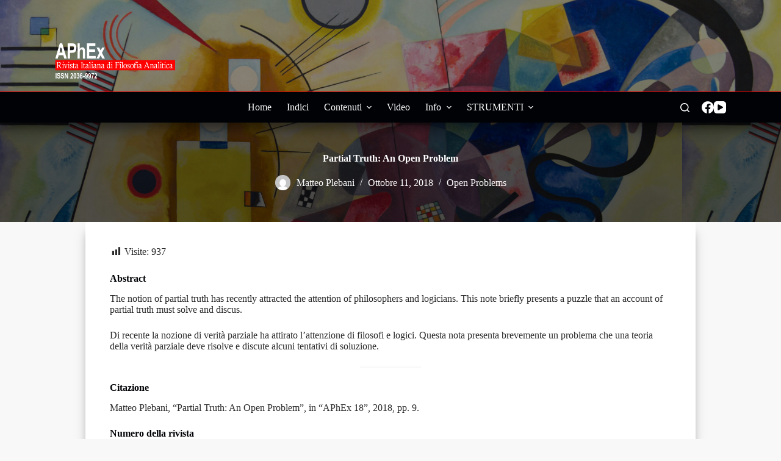

--- FILE ---
content_type: text/html; charset=UTF-8
request_url: https://www.aphex.it/partial-truth-an-open-problem-2/
body_size: 91109
content:
<!doctype html>
<html lang="it-IT">
<head>
	
	<meta charset="UTF-8">
	<meta name="viewport" content="width=device-width, initial-scale=1, maximum-scale=5, viewport-fit=cover">
	<link rel="profile" href="https://gmpg.org/xfn/11">

	
<!-- Author Meta Tags by Molongui Authorship, visit: https://wordpress.org/plugins/molongui-authorship/ -->
<meta name="author" content="Matteo Plebani">
<!-- /Molongui Authorship -->

<title>Partial Truth: An Open Problem &#8211; Aphex</title>
<meta name='robots' content='max-image-preview:large' />
<link rel='dns-prefetch' href='//cs.iubenda.com' />
<link rel='dns-prefetch' href='//cdn.iubenda.com' />
<link rel='dns-prefetch' href='//fonts.googleapis.com' />
<link rel="alternate" type="application/rss+xml" title="Aphex &raquo; Feed" href="https://www.aphex.it/feed/" />
<link rel="alternate" type="application/rss+xml" title="Aphex &raquo; Feed dei commenti" href="https://www.aphex.it/comments/feed/" />
<script>
window._wpemojiSettings = {"baseUrl":"https:\/\/s.w.org\/images\/core\/emoji\/14.0.0\/72x72\/","ext":".png","svgUrl":"https:\/\/s.w.org\/images\/core\/emoji\/14.0.0\/svg\/","svgExt":".svg","source":{"concatemoji":"https:\/\/www.aphex.it\/wp-includes\/js\/wp-emoji-release.min.js?ver=6.4.7"}};
/*! This file is auto-generated */
!function(i,n){var o,s,e;function c(e){try{var t={supportTests:e,timestamp:(new Date).valueOf()};sessionStorage.setItem(o,JSON.stringify(t))}catch(e){}}function p(e,t,n){e.clearRect(0,0,e.canvas.width,e.canvas.height),e.fillText(t,0,0);var t=new Uint32Array(e.getImageData(0,0,e.canvas.width,e.canvas.height).data),r=(e.clearRect(0,0,e.canvas.width,e.canvas.height),e.fillText(n,0,0),new Uint32Array(e.getImageData(0,0,e.canvas.width,e.canvas.height).data));return t.every(function(e,t){return e===r[t]})}function u(e,t,n){switch(t){case"flag":return n(e,"\ud83c\udff3\ufe0f\u200d\u26a7\ufe0f","\ud83c\udff3\ufe0f\u200b\u26a7\ufe0f")?!1:!n(e,"\ud83c\uddfa\ud83c\uddf3","\ud83c\uddfa\u200b\ud83c\uddf3")&&!n(e,"\ud83c\udff4\udb40\udc67\udb40\udc62\udb40\udc65\udb40\udc6e\udb40\udc67\udb40\udc7f","\ud83c\udff4\u200b\udb40\udc67\u200b\udb40\udc62\u200b\udb40\udc65\u200b\udb40\udc6e\u200b\udb40\udc67\u200b\udb40\udc7f");case"emoji":return!n(e,"\ud83e\udef1\ud83c\udffb\u200d\ud83e\udef2\ud83c\udfff","\ud83e\udef1\ud83c\udffb\u200b\ud83e\udef2\ud83c\udfff")}return!1}function f(e,t,n){var r="undefined"!=typeof WorkerGlobalScope&&self instanceof WorkerGlobalScope?new OffscreenCanvas(300,150):i.createElement("canvas"),a=r.getContext("2d",{willReadFrequently:!0}),o=(a.textBaseline="top",a.font="600 32px Arial",{});return e.forEach(function(e){o[e]=t(a,e,n)}),o}function t(e){var t=i.createElement("script");t.src=e,t.defer=!0,i.head.appendChild(t)}"undefined"!=typeof Promise&&(o="wpEmojiSettingsSupports",s=["flag","emoji"],n.supports={everything:!0,everythingExceptFlag:!0},e=new Promise(function(e){i.addEventListener("DOMContentLoaded",e,{once:!0})}),new Promise(function(t){var n=function(){try{var e=JSON.parse(sessionStorage.getItem(o));if("object"==typeof e&&"number"==typeof e.timestamp&&(new Date).valueOf()<e.timestamp+604800&&"object"==typeof e.supportTests)return e.supportTests}catch(e){}return null}();if(!n){if("undefined"!=typeof Worker&&"undefined"!=typeof OffscreenCanvas&&"undefined"!=typeof URL&&URL.createObjectURL&&"undefined"!=typeof Blob)try{var e="postMessage("+f.toString()+"("+[JSON.stringify(s),u.toString(),p.toString()].join(",")+"));",r=new Blob([e],{type:"text/javascript"}),a=new Worker(URL.createObjectURL(r),{name:"wpTestEmojiSupports"});return void(a.onmessage=function(e){c(n=e.data),a.terminate(),t(n)})}catch(e){}c(n=f(s,u,p))}t(n)}).then(function(e){for(var t in e)n.supports[t]=e[t],n.supports.everything=n.supports.everything&&n.supports[t],"flag"!==t&&(n.supports.everythingExceptFlag=n.supports.everythingExceptFlag&&n.supports[t]);n.supports.everythingExceptFlag=n.supports.everythingExceptFlag&&!n.supports.flag,n.DOMReady=!1,n.readyCallback=function(){n.DOMReady=!0}}).then(function(){return e}).then(function(){var e;n.supports.everything||(n.readyCallback(),(e=n.source||{}).concatemoji?t(e.concatemoji):e.wpemoji&&e.twemoji&&(t(e.twemoji),t(e.wpemoji)))}))}((window,document),window._wpemojiSettings);
</script>
<link rel='stylesheet' id='blocksy-dynamic-global-css' href='https://www.aphex.it/wp-content/uploads/blocksy/css/global.css?ver=68610' media='all' />
<style id='wp-emoji-styles-inline-css'>

	img.wp-smiley, img.emoji {
		display: inline !important;
		border: none !important;
		box-shadow: none !important;
		height: 1em !important;
		width: 1em !important;
		margin: 0 0.07em !important;
		vertical-align: -0.1em !important;
		background: none !important;
		padding: 0 !important;
	}
</style>
<link rel='stylesheet' id='wp-block-library-css' href='https://www.aphex.it/wp-includes/css/dist/block-library/style.min.css?ver=6.4.7' media='all' />
<style id='global-styles-inline-css'>
body{--wp--preset--color--black: #000000;--wp--preset--color--cyan-bluish-gray: #abb8c3;--wp--preset--color--white: #ffffff;--wp--preset--color--pale-pink: #f78da7;--wp--preset--color--vivid-red: #cf2e2e;--wp--preset--color--luminous-vivid-orange: #ff6900;--wp--preset--color--luminous-vivid-amber: #fcb900;--wp--preset--color--light-green-cyan: #7bdcb5;--wp--preset--color--vivid-green-cyan: #00d084;--wp--preset--color--pale-cyan-blue: #8ed1fc;--wp--preset--color--vivid-cyan-blue: #0693e3;--wp--preset--color--vivid-purple: #9b51e0;--wp--preset--color--palette-color-1: var(--theme-palette-color-1, #ff0000);--wp--preset--color--palette-color-2: var(--theme-palette-color-2, #de0000);--wp--preset--color--palette-color-3: var(--theme-palette-color-3, #2a2a2a);--wp--preset--color--palette-color-4: var(--theme-palette-color-4, #000205);--wp--preset--color--palette-color-5: var(--theme-palette-color-5, #f8f8f8);--wp--preset--color--palette-color-6: var(--theme-palette-color-6, #f2f5f7);--wp--preset--color--palette-color-7: var(--theme-palette-color-7, #FAFBFC);--wp--preset--color--palette-color-8: var(--theme-palette-color-8, #ffffff);--wp--preset--gradient--vivid-cyan-blue-to-vivid-purple: linear-gradient(135deg,rgba(6,147,227,1) 0%,rgb(155,81,224) 100%);--wp--preset--gradient--light-green-cyan-to-vivid-green-cyan: linear-gradient(135deg,rgb(122,220,180) 0%,rgb(0,208,130) 100%);--wp--preset--gradient--luminous-vivid-amber-to-luminous-vivid-orange: linear-gradient(135deg,rgba(252,185,0,1) 0%,rgba(255,105,0,1) 100%);--wp--preset--gradient--luminous-vivid-orange-to-vivid-red: linear-gradient(135deg,rgba(255,105,0,1) 0%,rgb(207,46,46) 100%);--wp--preset--gradient--very-light-gray-to-cyan-bluish-gray: linear-gradient(135deg,rgb(238,238,238) 0%,rgb(169,184,195) 100%);--wp--preset--gradient--cool-to-warm-spectrum: linear-gradient(135deg,rgb(74,234,220) 0%,rgb(151,120,209) 20%,rgb(207,42,186) 40%,rgb(238,44,130) 60%,rgb(251,105,98) 80%,rgb(254,248,76) 100%);--wp--preset--gradient--blush-light-purple: linear-gradient(135deg,rgb(255,206,236) 0%,rgb(152,150,240) 100%);--wp--preset--gradient--blush-bordeaux: linear-gradient(135deg,rgb(254,205,165) 0%,rgb(254,45,45) 50%,rgb(107,0,62) 100%);--wp--preset--gradient--luminous-dusk: linear-gradient(135deg,rgb(255,203,112) 0%,rgb(199,81,192) 50%,rgb(65,88,208) 100%);--wp--preset--gradient--pale-ocean: linear-gradient(135deg,rgb(255,245,203) 0%,rgb(182,227,212) 50%,rgb(51,167,181) 100%);--wp--preset--gradient--electric-grass: linear-gradient(135deg,rgb(202,248,128) 0%,rgb(113,206,126) 100%);--wp--preset--gradient--midnight: linear-gradient(135deg,rgb(2,3,129) 0%,rgb(40,116,252) 100%);--wp--preset--gradient--juicy-peach: linear-gradient(to right, #ffecd2 0%, #fcb69f 100%);--wp--preset--gradient--young-passion: linear-gradient(to right, #ff8177 0%, #ff867a 0%, #ff8c7f 21%, #f99185 52%, #cf556c 78%, #b12a5b 100%);--wp--preset--gradient--true-sunset: linear-gradient(to right, #fa709a 0%, #fee140 100%);--wp--preset--gradient--morpheus-den: linear-gradient(to top, #30cfd0 0%, #330867 100%);--wp--preset--gradient--plum-plate: linear-gradient(135deg, #667eea 0%, #764ba2 100%);--wp--preset--gradient--aqua-splash: linear-gradient(15deg, #13547a 0%, #80d0c7 100%);--wp--preset--gradient--love-kiss: linear-gradient(to top, #ff0844 0%, #ffb199 100%);--wp--preset--gradient--new-retrowave: linear-gradient(to top, #3b41c5 0%, #a981bb 49%, #ffc8a9 100%);--wp--preset--gradient--plum-bath: linear-gradient(to top, #cc208e 0%, #6713d2 100%);--wp--preset--gradient--high-flight: linear-gradient(to right, #0acffe 0%, #495aff 100%);--wp--preset--gradient--teen-party: linear-gradient(-225deg, #FF057C 0%, #8D0B93 50%, #321575 100%);--wp--preset--gradient--fabled-sunset: linear-gradient(-225deg, #231557 0%, #44107A 29%, #FF1361 67%, #FFF800 100%);--wp--preset--gradient--arielle-smile: radial-gradient(circle 248px at center, #16d9e3 0%, #30c7ec 47%, #46aef7 100%);--wp--preset--gradient--itmeo-branding: linear-gradient(180deg, #2af598 0%, #009efd 100%);--wp--preset--gradient--deep-blue: linear-gradient(to right, #6a11cb 0%, #2575fc 100%);--wp--preset--gradient--strong-bliss: linear-gradient(to right, #f78ca0 0%, #f9748f 19%, #fd868c 60%, #fe9a8b 100%);--wp--preset--gradient--sweet-period: linear-gradient(to top, #3f51b1 0%, #5a55ae 13%, #7b5fac 25%, #8f6aae 38%, #a86aa4 50%, #cc6b8e 62%, #f18271 75%, #f3a469 87%, #f7c978 100%);--wp--preset--gradient--purple-division: linear-gradient(to top, #7028e4 0%, #e5b2ca 100%);--wp--preset--gradient--cold-evening: linear-gradient(to top, #0c3483 0%, #a2b6df 100%, #6b8cce 100%, #a2b6df 100%);--wp--preset--gradient--mountain-rock: linear-gradient(to right, #868f96 0%, #596164 100%);--wp--preset--gradient--desert-hump: linear-gradient(to top, #c79081 0%, #dfa579 100%);--wp--preset--gradient--ethernal-constance: linear-gradient(to top, #09203f 0%, #537895 100%);--wp--preset--gradient--happy-memories: linear-gradient(-60deg, #ff5858 0%, #f09819 100%);--wp--preset--gradient--grown-early: linear-gradient(to top, #0ba360 0%, #3cba92 100%);--wp--preset--gradient--morning-salad: linear-gradient(-225deg, #B7F8DB 0%, #50A7C2 100%);--wp--preset--gradient--night-call: linear-gradient(-225deg, #AC32E4 0%, #7918F2 48%, #4801FF 100%);--wp--preset--gradient--mind-crawl: linear-gradient(-225deg, #473B7B 0%, #3584A7 51%, #30D2BE 100%);--wp--preset--gradient--angel-care: linear-gradient(-225deg, #FFE29F 0%, #FFA99F 48%, #FF719A 100%);--wp--preset--gradient--juicy-cake: linear-gradient(to top, #e14fad 0%, #f9d423 100%);--wp--preset--gradient--rich-metal: linear-gradient(to right, #d7d2cc 0%, #304352 100%);--wp--preset--gradient--mole-hall: linear-gradient(-20deg, #616161 0%, #9bc5c3 100%);--wp--preset--gradient--cloudy-knoxville: linear-gradient(120deg, #fdfbfb 0%, #ebedee 100%);--wp--preset--gradient--soft-grass: linear-gradient(to top, #c1dfc4 0%, #deecdd 100%);--wp--preset--gradient--saint-petersburg: linear-gradient(135deg, #f5f7fa 0%, #c3cfe2 100%);--wp--preset--gradient--everlasting-sky: linear-gradient(135deg, #fdfcfb 0%, #e2d1c3 100%);--wp--preset--gradient--kind-steel: linear-gradient(-20deg, #e9defa 0%, #fbfcdb 100%);--wp--preset--gradient--over-sun: linear-gradient(60deg, #abecd6 0%, #fbed96 100%);--wp--preset--gradient--premium-white: linear-gradient(to top, #d5d4d0 0%, #d5d4d0 1%, #eeeeec 31%, #efeeec 75%, #e9e9e7 100%);--wp--preset--gradient--clean-mirror: linear-gradient(45deg, #93a5cf 0%, #e4efe9 100%);--wp--preset--gradient--wild-apple: linear-gradient(to top, #d299c2 0%, #fef9d7 100%);--wp--preset--gradient--snow-again: linear-gradient(to top, #e6e9f0 0%, #eef1f5 100%);--wp--preset--gradient--confident-cloud: linear-gradient(to top, #dad4ec 0%, #dad4ec 1%, #f3e7e9 100%);--wp--preset--gradient--glass-water: linear-gradient(to top, #dfe9f3 0%, white 100%);--wp--preset--gradient--perfect-white: linear-gradient(-225deg, #E3FDF5 0%, #FFE6FA 100%);--wp--preset--font-size--small: 13px;--wp--preset--font-size--medium: 20px;--wp--preset--font-size--large: clamp(22px, 1.375rem + ((1vw - 3.2px) * 0.625), 30px);--wp--preset--font-size--x-large: clamp(30px, 1.875rem + ((1vw - 3.2px) * 1.563), 50px);--wp--preset--font-size--xx-large: clamp(45px, 2.813rem + ((1vw - 3.2px) * 2.734), 80px);--wp--preset--spacing--20: 0.44rem;--wp--preset--spacing--30: 0.67rem;--wp--preset--spacing--40: 1rem;--wp--preset--spacing--50: 1.5rem;--wp--preset--spacing--60: 2.25rem;--wp--preset--spacing--70: 3.38rem;--wp--preset--spacing--80: 5.06rem;--wp--preset--shadow--natural: 6px 6px 9px rgba(0, 0, 0, 0.2);--wp--preset--shadow--deep: 12px 12px 50px rgba(0, 0, 0, 0.4);--wp--preset--shadow--sharp: 6px 6px 0px rgba(0, 0, 0, 0.2);--wp--preset--shadow--outlined: 6px 6px 0px -3px rgba(255, 255, 255, 1), 6px 6px rgba(0, 0, 0, 1);--wp--preset--shadow--crisp: 6px 6px 0px rgba(0, 0, 0, 1);}body { margin: 0;--wp--style--global--content-size: var(--theme-block-max-width);--wp--style--global--wide-size: var(--theme-block-wide-max-width); }.wp-site-blocks > .alignleft { float: left; margin-right: 2em; }.wp-site-blocks > .alignright { float: right; margin-left: 2em; }.wp-site-blocks > .aligncenter { justify-content: center; margin-left: auto; margin-right: auto; }:where(.wp-site-blocks) > * { margin-block-start: var(--theme-content-spacing); margin-block-end: 0; }:where(.wp-site-blocks) > :first-child:first-child { margin-block-start: 0; }:where(.wp-site-blocks) > :last-child:last-child { margin-block-end: 0; }body { --wp--style--block-gap: var(--theme-content-spacing); }:where(body .is-layout-flow)  > :first-child:first-child{margin-block-start: 0;}:where(body .is-layout-flow)  > :last-child:last-child{margin-block-end: 0;}:where(body .is-layout-flow)  > *{margin-block-start: var(--theme-content-spacing);margin-block-end: 0;}:where(body .is-layout-constrained)  > :first-child:first-child{margin-block-start: 0;}:where(body .is-layout-constrained)  > :last-child:last-child{margin-block-end: 0;}:where(body .is-layout-constrained)  > *{margin-block-start: var(--theme-content-spacing);margin-block-end: 0;}:where(body .is-layout-flex) {gap: var(--theme-content-spacing);}:where(body .is-layout-grid) {gap: var(--theme-content-spacing);}body .is-layout-flow > .alignleft{float: left;margin-inline-start: 0;margin-inline-end: 2em;}body .is-layout-flow > .alignright{float: right;margin-inline-start: 2em;margin-inline-end: 0;}body .is-layout-flow > .aligncenter{margin-left: auto !important;margin-right: auto !important;}body .is-layout-constrained > .alignleft{float: left;margin-inline-start: 0;margin-inline-end: 2em;}body .is-layout-constrained > .alignright{float: right;margin-inline-start: 2em;margin-inline-end: 0;}body .is-layout-constrained > .aligncenter{margin-left: auto !important;margin-right: auto !important;}body .is-layout-constrained > :where(:not(.alignleft):not(.alignright):not(.alignfull)){max-width: var(--wp--style--global--content-size);margin-left: auto !important;margin-right: auto !important;}body .is-layout-constrained > .alignwide{max-width: var(--wp--style--global--wide-size);}body .is-layout-flex{display: flex;}body .is-layout-flex{flex-wrap: wrap;align-items: center;}body .is-layout-flex > *{margin: 0;}body .is-layout-grid{display: grid;}body .is-layout-grid > *{margin: 0;}body{padding-top: 0px;padding-right: 0px;padding-bottom: 0px;padding-left: 0px;}.has-black-color{color: var(--wp--preset--color--black) !important;}.has-cyan-bluish-gray-color{color: var(--wp--preset--color--cyan-bluish-gray) !important;}.has-white-color{color: var(--wp--preset--color--white) !important;}.has-pale-pink-color{color: var(--wp--preset--color--pale-pink) !important;}.has-vivid-red-color{color: var(--wp--preset--color--vivid-red) !important;}.has-luminous-vivid-orange-color{color: var(--wp--preset--color--luminous-vivid-orange) !important;}.has-luminous-vivid-amber-color{color: var(--wp--preset--color--luminous-vivid-amber) !important;}.has-light-green-cyan-color{color: var(--wp--preset--color--light-green-cyan) !important;}.has-vivid-green-cyan-color{color: var(--wp--preset--color--vivid-green-cyan) !important;}.has-pale-cyan-blue-color{color: var(--wp--preset--color--pale-cyan-blue) !important;}.has-vivid-cyan-blue-color{color: var(--wp--preset--color--vivid-cyan-blue) !important;}.has-vivid-purple-color{color: var(--wp--preset--color--vivid-purple) !important;}.has-palette-color-1-color{color: var(--wp--preset--color--palette-color-1) !important;}.has-palette-color-2-color{color: var(--wp--preset--color--palette-color-2) !important;}.has-palette-color-3-color{color: var(--wp--preset--color--palette-color-3) !important;}.has-palette-color-4-color{color: var(--wp--preset--color--palette-color-4) !important;}.has-palette-color-5-color{color: var(--wp--preset--color--palette-color-5) !important;}.has-palette-color-6-color{color: var(--wp--preset--color--palette-color-6) !important;}.has-palette-color-7-color{color: var(--wp--preset--color--palette-color-7) !important;}.has-palette-color-8-color{color: var(--wp--preset--color--palette-color-8) !important;}.has-black-background-color{background-color: var(--wp--preset--color--black) !important;}.has-cyan-bluish-gray-background-color{background-color: var(--wp--preset--color--cyan-bluish-gray) !important;}.has-white-background-color{background-color: var(--wp--preset--color--white) !important;}.has-pale-pink-background-color{background-color: var(--wp--preset--color--pale-pink) !important;}.has-vivid-red-background-color{background-color: var(--wp--preset--color--vivid-red) !important;}.has-luminous-vivid-orange-background-color{background-color: var(--wp--preset--color--luminous-vivid-orange) !important;}.has-luminous-vivid-amber-background-color{background-color: var(--wp--preset--color--luminous-vivid-amber) !important;}.has-light-green-cyan-background-color{background-color: var(--wp--preset--color--light-green-cyan) !important;}.has-vivid-green-cyan-background-color{background-color: var(--wp--preset--color--vivid-green-cyan) !important;}.has-pale-cyan-blue-background-color{background-color: var(--wp--preset--color--pale-cyan-blue) !important;}.has-vivid-cyan-blue-background-color{background-color: var(--wp--preset--color--vivid-cyan-blue) !important;}.has-vivid-purple-background-color{background-color: var(--wp--preset--color--vivid-purple) !important;}.has-palette-color-1-background-color{background-color: var(--wp--preset--color--palette-color-1) !important;}.has-palette-color-2-background-color{background-color: var(--wp--preset--color--palette-color-2) !important;}.has-palette-color-3-background-color{background-color: var(--wp--preset--color--palette-color-3) !important;}.has-palette-color-4-background-color{background-color: var(--wp--preset--color--palette-color-4) !important;}.has-palette-color-5-background-color{background-color: var(--wp--preset--color--palette-color-5) !important;}.has-palette-color-6-background-color{background-color: var(--wp--preset--color--palette-color-6) !important;}.has-palette-color-7-background-color{background-color: var(--wp--preset--color--palette-color-7) !important;}.has-palette-color-8-background-color{background-color: var(--wp--preset--color--palette-color-8) !important;}.has-black-border-color{border-color: var(--wp--preset--color--black) !important;}.has-cyan-bluish-gray-border-color{border-color: var(--wp--preset--color--cyan-bluish-gray) !important;}.has-white-border-color{border-color: var(--wp--preset--color--white) !important;}.has-pale-pink-border-color{border-color: var(--wp--preset--color--pale-pink) !important;}.has-vivid-red-border-color{border-color: var(--wp--preset--color--vivid-red) !important;}.has-luminous-vivid-orange-border-color{border-color: var(--wp--preset--color--luminous-vivid-orange) !important;}.has-luminous-vivid-amber-border-color{border-color: var(--wp--preset--color--luminous-vivid-amber) !important;}.has-light-green-cyan-border-color{border-color: var(--wp--preset--color--light-green-cyan) !important;}.has-vivid-green-cyan-border-color{border-color: var(--wp--preset--color--vivid-green-cyan) !important;}.has-pale-cyan-blue-border-color{border-color: var(--wp--preset--color--pale-cyan-blue) !important;}.has-vivid-cyan-blue-border-color{border-color: var(--wp--preset--color--vivid-cyan-blue) !important;}.has-vivid-purple-border-color{border-color: var(--wp--preset--color--vivid-purple) !important;}.has-palette-color-1-border-color{border-color: var(--wp--preset--color--palette-color-1) !important;}.has-palette-color-2-border-color{border-color: var(--wp--preset--color--palette-color-2) !important;}.has-palette-color-3-border-color{border-color: var(--wp--preset--color--palette-color-3) !important;}.has-palette-color-4-border-color{border-color: var(--wp--preset--color--palette-color-4) !important;}.has-palette-color-5-border-color{border-color: var(--wp--preset--color--palette-color-5) !important;}.has-palette-color-6-border-color{border-color: var(--wp--preset--color--palette-color-6) !important;}.has-palette-color-7-border-color{border-color: var(--wp--preset--color--palette-color-7) !important;}.has-palette-color-8-border-color{border-color: var(--wp--preset--color--palette-color-8) !important;}.has-vivid-cyan-blue-to-vivid-purple-gradient-background{background: var(--wp--preset--gradient--vivid-cyan-blue-to-vivid-purple) !important;}.has-light-green-cyan-to-vivid-green-cyan-gradient-background{background: var(--wp--preset--gradient--light-green-cyan-to-vivid-green-cyan) !important;}.has-luminous-vivid-amber-to-luminous-vivid-orange-gradient-background{background: var(--wp--preset--gradient--luminous-vivid-amber-to-luminous-vivid-orange) !important;}.has-luminous-vivid-orange-to-vivid-red-gradient-background{background: var(--wp--preset--gradient--luminous-vivid-orange-to-vivid-red) !important;}.has-very-light-gray-to-cyan-bluish-gray-gradient-background{background: var(--wp--preset--gradient--very-light-gray-to-cyan-bluish-gray) !important;}.has-cool-to-warm-spectrum-gradient-background{background: var(--wp--preset--gradient--cool-to-warm-spectrum) !important;}.has-blush-light-purple-gradient-background{background: var(--wp--preset--gradient--blush-light-purple) !important;}.has-blush-bordeaux-gradient-background{background: var(--wp--preset--gradient--blush-bordeaux) !important;}.has-luminous-dusk-gradient-background{background: var(--wp--preset--gradient--luminous-dusk) !important;}.has-pale-ocean-gradient-background{background: var(--wp--preset--gradient--pale-ocean) !important;}.has-electric-grass-gradient-background{background: var(--wp--preset--gradient--electric-grass) !important;}.has-midnight-gradient-background{background: var(--wp--preset--gradient--midnight) !important;}.has-juicy-peach-gradient-background{background: var(--wp--preset--gradient--juicy-peach) !important;}.has-young-passion-gradient-background{background: var(--wp--preset--gradient--young-passion) !important;}.has-true-sunset-gradient-background{background: var(--wp--preset--gradient--true-sunset) !important;}.has-morpheus-den-gradient-background{background: var(--wp--preset--gradient--morpheus-den) !important;}.has-plum-plate-gradient-background{background: var(--wp--preset--gradient--plum-plate) !important;}.has-aqua-splash-gradient-background{background: var(--wp--preset--gradient--aqua-splash) !important;}.has-love-kiss-gradient-background{background: var(--wp--preset--gradient--love-kiss) !important;}.has-new-retrowave-gradient-background{background: var(--wp--preset--gradient--new-retrowave) !important;}.has-plum-bath-gradient-background{background: var(--wp--preset--gradient--plum-bath) !important;}.has-high-flight-gradient-background{background: var(--wp--preset--gradient--high-flight) !important;}.has-teen-party-gradient-background{background: var(--wp--preset--gradient--teen-party) !important;}.has-fabled-sunset-gradient-background{background: var(--wp--preset--gradient--fabled-sunset) !important;}.has-arielle-smile-gradient-background{background: var(--wp--preset--gradient--arielle-smile) !important;}.has-itmeo-branding-gradient-background{background: var(--wp--preset--gradient--itmeo-branding) !important;}.has-deep-blue-gradient-background{background: var(--wp--preset--gradient--deep-blue) !important;}.has-strong-bliss-gradient-background{background: var(--wp--preset--gradient--strong-bliss) !important;}.has-sweet-period-gradient-background{background: var(--wp--preset--gradient--sweet-period) !important;}.has-purple-division-gradient-background{background: var(--wp--preset--gradient--purple-division) !important;}.has-cold-evening-gradient-background{background: var(--wp--preset--gradient--cold-evening) !important;}.has-mountain-rock-gradient-background{background: var(--wp--preset--gradient--mountain-rock) !important;}.has-desert-hump-gradient-background{background: var(--wp--preset--gradient--desert-hump) !important;}.has-ethernal-constance-gradient-background{background: var(--wp--preset--gradient--ethernal-constance) !important;}.has-happy-memories-gradient-background{background: var(--wp--preset--gradient--happy-memories) !important;}.has-grown-early-gradient-background{background: var(--wp--preset--gradient--grown-early) !important;}.has-morning-salad-gradient-background{background: var(--wp--preset--gradient--morning-salad) !important;}.has-night-call-gradient-background{background: var(--wp--preset--gradient--night-call) !important;}.has-mind-crawl-gradient-background{background: var(--wp--preset--gradient--mind-crawl) !important;}.has-angel-care-gradient-background{background: var(--wp--preset--gradient--angel-care) !important;}.has-juicy-cake-gradient-background{background: var(--wp--preset--gradient--juicy-cake) !important;}.has-rich-metal-gradient-background{background: var(--wp--preset--gradient--rich-metal) !important;}.has-mole-hall-gradient-background{background: var(--wp--preset--gradient--mole-hall) !important;}.has-cloudy-knoxville-gradient-background{background: var(--wp--preset--gradient--cloudy-knoxville) !important;}.has-soft-grass-gradient-background{background: var(--wp--preset--gradient--soft-grass) !important;}.has-saint-petersburg-gradient-background{background: var(--wp--preset--gradient--saint-petersburg) !important;}.has-everlasting-sky-gradient-background{background: var(--wp--preset--gradient--everlasting-sky) !important;}.has-kind-steel-gradient-background{background: var(--wp--preset--gradient--kind-steel) !important;}.has-over-sun-gradient-background{background: var(--wp--preset--gradient--over-sun) !important;}.has-premium-white-gradient-background{background: var(--wp--preset--gradient--premium-white) !important;}.has-clean-mirror-gradient-background{background: var(--wp--preset--gradient--clean-mirror) !important;}.has-wild-apple-gradient-background{background: var(--wp--preset--gradient--wild-apple) !important;}.has-snow-again-gradient-background{background: var(--wp--preset--gradient--snow-again) !important;}.has-confident-cloud-gradient-background{background: var(--wp--preset--gradient--confident-cloud) !important;}.has-glass-water-gradient-background{background: var(--wp--preset--gradient--glass-water) !important;}.has-perfect-white-gradient-background{background: var(--wp--preset--gradient--perfect-white) !important;}.has-small-font-size{font-size: var(--wp--preset--font-size--small) !important;}.has-medium-font-size{font-size: var(--wp--preset--font-size--medium) !important;}.has-large-font-size{font-size: var(--wp--preset--font-size--large) !important;}.has-x-large-font-size{font-size: var(--wp--preset--font-size--x-large) !important;}.has-xx-large-font-size{font-size: var(--wp--preset--font-size--xx-large) !important;}
.wp-block-navigation a:where(:not(.wp-element-button)){color: inherit;}
.wp-block-pullquote{font-size: clamp(0.984em, 0.984rem + ((1vw - 0.2em) * 0.645), 1.5em);line-height: 1.6;}
</style>
<link rel='stylesheet' id='dashicons-css' href='https://www.aphex.it/wp-includes/css/dashicons.min.css?ver=6.4.7' media='all' />
<link rel='stylesheet' id='post-views-counter-frontend-css' href='https://www.aphex.it/wp-content/plugins/post-views-counter/css/frontend.min.css?ver=1.4.3' media='all' />
<link rel='stylesheet' id='blocksy-fonts-font-source-google-css' href='https://fonts.googleapis.com/css2?family=Khula:wght@400;500;600;700&#038;family=Jost:wght@400;500;600;700&#038;display=swap' media='all' />
<link rel='stylesheet' id='ct-main-styles-css' href='https://www.aphex.it/wp-content/themes/blocksy/static/bundle/main.min.css?ver=2.0.21' media='all' />
<link rel='stylesheet' id='ct-page-title-styles-css' href='https://www.aphex.it/wp-content/themes/blocksy/static/bundle/page-title.min.css?ver=2.0.21' media='all' />
<link rel='stylesheet' id='ct-share-box-styles-css' href='https://www.aphex.it/wp-content/themes/blocksy/static/bundle/share-box.min.css?ver=2.0.21' media='all' />
<link rel='stylesheet' id='ct-posts-nav-styles-css' href='https://www.aphex.it/wp-content/themes/blocksy/static/bundle/posts-nav.min.css?ver=2.0.21' media='all' />

<script  type="text/javascript" class=" _iub_cs_skip" id="iubenda-head-inline-scripts-0">
var _iub = _iub || [];
_iub.csConfiguration = {"askConsentAtCookiePolicyUpdate":true,"cookiePolicyInOtherWindow":true,"enableFadp":true,"enableUspr":true,"fadpApplies":true,"floatingPreferencesButtonDisplay":"bottom-left","perPurposeConsent":true,"siteId":3336213,"usprApplies":true,"whitelabel":false,"cookiePolicyId":25828014,"lang":"it", "banner":{ "acceptButtonDisplay":true,"backgroundOverlay":true,"closeButtonRejects":true,"customizeButtonDisplay":true,"explicitWithdrawal":true,"listPurposes":true,"position":"float-top-center" }};
</script>
<script  type="text/javascript" class=" _iub_cs_skip" src="https://cs.iubenda.com/autoblocking/3336213.js?ver=3.9.0" id="iubenda-head-scripts-0-js"></script>
<script  type="text/javascript" class=" _iub_cs_skip" src="//cdn.iubenda.com/cs/gpp/stub.js?ver=3.9.0" id="iubenda-head-scripts-1-js"></script>
<script  type="text/javascript" charset="UTF-8" async="" class=" _iub_cs_skip" src="//cdn.iubenda.com/cs/iubenda_cs.js?ver=3.9.0" id="iubenda-head-scripts-2-js"></script>
<script src="https://www.aphex.it/wp-includes/js/jquery/jquery.min.js?ver=3.7.1" id="jquery-core-js"></script>
<script src="https://www.aphex.it/wp-includes/js/jquery/jquery-migrate.min.js?ver=3.4.1" id="jquery-migrate-js"></script>
<script id="wp-statistics-tracker-js-extra">
var WP_Statistics_Tracker_Object = {"hitRequestUrl":"https:\/\/www.aphex.it\/wp-json\/wp-statistics\/v2\/hit?wp_statistics_hit_rest=yes&track_all=1&current_page_type=post&current_page_id=3375&search_query&page_uri=L3BhcnRpYWwtdHJ1dGgtYW4tb3Blbi1wcm9ibGVtLTIv","keepOnlineRequestUrl":"https:\/\/www.aphex.it\/wp-json\/wp-statistics\/v2\/online?wp_statistics_hit_rest=yes&track_all=1&current_page_type=post&current_page_id=3375&search_query&page_uri=L3BhcnRpYWwtdHJ1dGgtYW4tb3Blbi1wcm9ibGVtLTIv","option":{"dntEnabled":true,"cacheCompatibility":false}};
</script>
<script src="https://www.aphex.it/wp-content/plugins/wp-statistics/assets/js/tracker.js?ver=6.4.7" id="wp-statistics-tracker-js"></script>
<link rel="https://api.w.org/" href="https://www.aphex.it/wp-json/" /><link rel="alternate" type="application/json" href="https://www.aphex.it/wp-json/wp/v2/posts/3375" /><link rel="EditURI" type="application/rsd+xml" title="RSD" href="https://www.aphex.it/xmlrpc.php?rsd" />
<meta name="generator" content="WordPress 6.4.7" />
<link rel="canonical" href="https://www.aphex.it/partial-truth-an-open-problem-2/" />
<link rel='shortlink' href='https://www.aphex.it/?p=3375' />
<link rel="alternate" type="application/json+oembed" href="https://www.aphex.it/wp-json/oembed/1.0/embed?url=https%3A%2F%2Fwww.aphex.it%2Fpartial-truth-an-open-problem-2%2F" />
<link rel="alternate" type="text/xml+oembed" href="https://www.aphex.it/wp-json/oembed/1.0/embed?url=https%3A%2F%2Fwww.aphex.it%2Fpartial-truth-an-open-problem-2%2F&#038;format=xml" />
        <style>
            .molongui-disabled-link
            {
                border-bottom: none !important;
                text-decoration: none !important;
                color: inherit !important;
                cursor: inherit !important;
            }
            .molongui-disabled-link:hover,
            .molongui-disabled-link:hover span
            {
                border-bottom: none !important;
                text-decoration: none !important;
                color: inherit !important;
                cursor: inherit !important;
            }
        </style>
        <!-- Analytics by WP Statistics v14.3.5 - https://wp-statistics.com/ -->
<noscript><link rel='stylesheet' href='https://www.aphex.it/wp-content/themes/blocksy/static/bundle/no-scripts.min.css' type='text/css'></noscript>
<link rel="icon" href="https://www.aphex.it/wp-content/uploads/2023/05/cropped-Logo-anteprima-32x32.png" sizes="32x32" />
<link rel="icon" href="https://www.aphex.it/wp-content/uploads/2023/05/cropped-Logo-anteprima-192x192.png" sizes="192x192" />
<link rel="apple-touch-icon" href="https://www.aphex.it/wp-content/uploads/2023/05/cropped-Logo-anteprima-180x180.png" />
<meta name="msapplication-TileImage" content="https://www.aphex.it/wp-content/uploads/2023/05/cropped-Logo-anteprima-270x270.png" />
		<style id="wp-custom-css">
			@media (min-width: 690px) {
	[data-layout="simple"] article > .ct-image-container {
		max-width: 2%;
	}
}		</style>
			</head>


<body class="post-template-default single single-post postid-3375 single-format-standard wp-custom-logo wp-embed-responsive" data-link="type-2" data-prefix="single_blog_post" data-header="type-1:sticky" data-footer="type-1" itemscope="itemscope" itemtype="https://schema.org/Blog" >

<a class="skip-link show-on-focus" href="#main">
	Salta al contenuto</a>

<div class="ct-drawer-canvas" data-location="start" >
		<div id="search-modal" class="ct-panel" data-behaviour="modal">
			<div class="ct-panel-actions">
				<button class="ct-toggle-close" data-type="type-1" aria-label="Close search modal">
					<svg class="ct-icon" width="12" height="12" viewBox="0 0 15 15"><path d="M1 15a1 1 0 01-.71-.29 1 1 0 010-1.41l5.8-5.8-5.8-5.8A1 1 0 011.7.29l5.8 5.8 5.8-5.8a1 1 0 011.41 1.41l-5.8 5.8 5.8 5.8a1 1 0 01-1.41 1.41l-5.8-5.8-5.8 5.8A1 1 0 011 15z"/></svg>				</button>
			</div>

			<div class="ct-panel-content">
				

<form role="search" method="get" class="ct-search-form"  action="https://www.aphex.it/" aria-haspopup="listbox" data-live-results="thumbs">

	<input type="search" class="modal-field" placeholder="Cerca" value="" name="s" autocomplete="off" title="Cerca per..." aria-label="Cerca per...">

	<div class="ct-search-form-controls">
		
		<button type="submit" class="wp-element-button" data-button="icon" aria-label="Pulsante di ricerca" >
			<svg class="ct-icon ct-search-button-content" aria-hidden="true" width="15" height="15" viewBox="0 0 15 15"><path d="M14.8,13.7L12,11c0.9-1.2,1.5-2.6,1.5-4.2c0-3.7-3-6.8-6.8-6.8S0,3,0,6.8s3,6.8,6.8,6.8c1.6,0,3.1-0.6,4.2-1.5l2.8,2.8c0.1,0.1,0.3,0.2,0.5,0.2s0.4-0.1,0.5-0.2C15.1,14.5,15.1,14,14.8,13.7z M1.5,6.8c0-2.9,2.4-5.2,5.2-5.2S12,3.9,12,6.8S9.6,12,6.8,12S1.5,9.6,1.5,6.8z"/></svg>
			<span class="ct-ajax-loader">
				<svg viewBox="0 0 24 24">
					<circle cx="12" cy="12" r="10" opacity="0.2" fill="none" stroke="currentColor" stroke-miterlimit="10" stroke-width="2"/>

					<path d="m12,2c5.52,0,10,4.48,10,10" fill="none" stroke="currentColor" stroke-linecap="round" stroke-miterlimit="10" stroke-width="2">
						<animateTransform
							attributeName="transform"
							attributeType="XML"
							type="rotate"
							dur="0.6s"
							from="0 12 12"
							to="360 12 12"
							repeatCount="indefinite"
						/>
					</path>
				</svg>
			</span>
		</button>

		
					<input type="hidden" name="ct_post_type" value="post:page:sptp_member">
		
		<input type="hidden" value="b59664ee7f" class="ct-live-results-nonce" >	</div>

			<div class="screen-reader-text" aria-live="polite" role="status">
			Nessun risultato		</div>
	
</form>


			</div>
		</div>

		<div id="offcanvas" class="ct-panel ct-header" data-behaviour="right-side" ><div class="ct-panel-inner">
		<div class="ct-panel-actions">
			
			<button class="ct-toggle-close" data-type="type-1" aria-label="Chiudi il carrello">
				<svg class="ct-icon" width="12" height="12" viewBox="0 0 15 15"><path d="M1 15a1 1 0 01-.71-.29 1 1 0 010-1.41l5.8-5.8-5.8-5.8A1 1 0 011.7.29l5.8 5.8 5.8-5.8a1 1 0 011.41 1.41l-5.8 5.8 5.8 5.8a1 1 0 01-1.41 1.41l-5.8-5.8-5.8 5.8A1 1 0 011 15z"/></svg>
			</button>
		</div>
		<div class="ct-panel-content" data-device="desktop" ><div class="ct-panel-content-inner"></div></div><div class="ct-panel-content" data-device="mobile" ><div class="ct-panel-content-inner">
<nav
	class="mobile-menu has-submenu"
	data-id="mobile-menu" data-interaction="click" data-toggle-type="type-1" 	aria-label="Menu off-canvas">
	<ul id="menu-menu-1" role="menubar"><li class="menu-item menu-item-type-custom menu-item-object-custom menu-item-174" role="none"><a href="http://www.aphex.it/home/" class="ct-menu-link" role="menuitem">Home</a></li>
<li class="menu-item menu-item-type-taxonomy menu-item-object-category menu-item-919" role="none"><a href="https://www.aphex.it/category/indici/" class="ct-menu-link" role="menuitem">Indici</a></li>
<li class="menu-item menu-item-type-post_type menu-item-object-page menu-item-has-children menu-item-4106" role="none"><span class="ct-sub-menu-parent"><a href="https://www.aphex.it/contenuti/" class="ct-menu-link" role="menuitem">Contenuti</a><button class="ct-toggle-dropdown-mobile" aria-label="Apri il menu a discesa" aria-haspopup="true" aria-expanded="false" role="menuitem" ><svg class="ct-icon toggle-icon-3" width="12" height="12" viewBox="0 0 15 15"><path d="M2.6,5.8L2.6,5.8l4.3,5C7,11,7.3,11.1,7.5,11.1S8,11,8.1,10.8l4.2-4.9l0.1-0.1c0.1-0.1,0.1-0.2,0.1-0.3c0-0.3-0.2-0.5-0.5-0.5l0,0H3l0,0c-0.3,0-0.5,0.2-0.5,0.5C2.5,5.7,2.5,5.8,2.6,5.8z"/></svg></button></span>
<ul class="sub-menu" role="menu">
	<li class="menu-item menu-item-type-taxonomy menu-item-object-category menu-item-200" role="none"><a href="https://www.aphex.it/category/temi/" class="ct-menu-link" role="menuitem">Temi</a></li>
	<li class="menu-item menu-item-type-taxonomy menu-item-object-category menu-item-196" role="none"><a href="https://www.aphex.it/category/interviste/" class="ct-menu-link" role="menuitem">Interviste</a></li>
	<li class="menu-item menu-item-type-taxonomy menu-item-object-category menu-item-199" role="none"><a href="https://www.aphex.it/category/profili/" class="ct-menu-link" role="menuitem">Profili</a></li>
	<li class="menu-item menu-item-type-taxonomy menu-item-object-category menu-item-197" role="none"><a href="https://www.aphex.it/category/letture-critiche/" class="ct-menu-link" role="menuitem">Letture Critiche</a></li>
	<li class="menu-item menu-item-type-taxonomy menu-item-object-category menu-item-194" role="none"><a href="https://www.aphex.it/category/discussioni/" class="ct-menu-link" role="menuitem">Discussioni</a></li>
	<li class="menu-item menu-item-type-taxonomy menu-item-object-category current-post-ancestor current-menu-parent current-post-parent menu-item-4114" role="none"><a href="https://www.aphex.it/category/open-problems-en/" class="ct-menu-link" role="menuitem">Open Problems</a></li>
</ul>
</li>
<li class="menu-item menu-item-type-taxonomy menu-item-object-category menu-item-3741" role="none"><a href="https://www.aphex.it/category/video/" class="ct-menu-link" role="menuitem">Video</a></li>
<li class="menu-item menu-item-type-custom menu-item-object-custom menu-item-has-children menu-item-483" role="none"><span class="ct-sub-menu-parent"><a href="http://aphex.it/info-2/" class="ct-menu-link" role="menuitem">Info</a><button class="ct-toggle-dropdown-mobile" aria-label="Apri il menu a discesa" aria-haspopup="true" aria-expanded="false" role="menuitem" ><svg class="ct-icon toggle-icon-3" width="12" height="12" viewBox="0 0 15 15"><path d="M2.6,5.8L2.6,5.8l4.3,5C7,11,7.3,11.1,7.5,11.1S8,11,8.1,10.8l4.2-4.9l0.1-0.1c0.1-0.1,0.1-0.2,0.1-0.3c0-0.3-0.2-0.5-0.5-0.5l0,0H3l0,0c-0.3,0-0.5,0.2-0.5,0.5C2.5,5.7,2.5,5.8,2.6,5.8z"/></svg></button></span>
<ul class="sub-menu" role="menu">
	<li class="menu-item menu-item-type-post_type menu-item-object-page menu-item-3404" role="none"><a href="https://www.aphex.it/chi-siamo/" class="ct-menu-link" role="menuitem">Chi siamo</a></li>
	<li class="menu-item menu-item-type-post_type menu-item-object-page menu-item-3406" role="none"><a href="https://www.aphex.it/comitato-editoriale/" class="ct-menu-link" role="menuitem">Comitato Editoriale</a></li>
	<li class="menu-item menu-item-type-post_type menu-item-object-page menu-item-3407" role="none"><a href="https://www.aphex.it/comitato-scientifico/" class="ct-menu-link" role="menuitem">Comitato Scientifico</a></li>
	<li class="menu-item menu-item-type-post_type menu-item-object-page menu-item-3405" role="none"><a href="https://www.aphex.it/codice-etico-aphex/" class="ct-menu-link" role="menuitem">Codice Etico APhEx</a></li>
	<li class="menu-item menu-item-type-post_type menu-item-object-page menu-item-3411" role="none"><a href="https://www.aphex.it/norme-editoriali/" class="ct-menu-link" role="menuitem">Norme Editoriali</a></li>
	<li class="menu-item menu-item-type-post_type menu-item-object-page menu-item-3410" role="none"><a href="https://www.aphex.it/linee-guida-revisori/" class="ct-menu-link" role="menuitem">Linee guida per i revisori</a></li>
	<li class="menu-item menu-item-type-post_type menu-item-object-page menu-item-3408" role="none"><a href="https://www.aphex.it/copyright/" class="ct-menu-link" role="menuitem">Copyright</a></li>
	<li class="menu-item menu-item-type-post_type menu-item-object-page menu-item-4743" role="none"><a href="https://www.aphex.it/autoriautrici/" class="ct-menu-link" role="menuitem">Autori &#038; Autrici</a></li>
</ul>
</li>
<li class="menu-item menu-item-type-post_type menu-item-object-page menu-item-has-children menu-item-4130" role="none"><span class="ct-sub-menu-parent"><a href="https://www.aphex.it/strumenti/" class="ct-menu-link" role="menuitem">STRUMENTI</a><button class="ct-toggle-dropdown-mobile" aria-label="Apri il menu a discesa" aria-haspopup="true" aria-expanded="false" role="menuitem" ><svg class="ct-icon toggle-icon-3" width="12" height="12" viewBox="0 0 15 15"><path d="M2.6,5.8L2.6,5.8l4.3,5C7,11,7.3,11.1,7.5,11.1S8,11,8.1,10.8l4.2-4.9l0.1-0.1c0.1-0.1,0.1-0.2,0.1-0.3c0-0.3-0.2-0.5-0.5-0.5l0,0H3l0,0c-0.3,0-0.5,0.2-0.5,0.5C2.5,5.7,2.5,5.8,2.6,5.8z"/></svg></button></span>
<ul class="sub-menu" role="menu">
	<li class="menu-item menu-item-type-post_type menu-item-object-page menu-item-4504" role="none"><a href="https://www.aphex.it/call-for-papers/" class="ct-menu-link" role="menuitem">CALL FOR PAPERS</a></li>
	<li class="menu-item menu-item-type-post_type menu-item-object-page menu-item-4342" role="none"><a href="https://www.aphex.it/newsletter-3/" class="ct-menu-link" role="menuitem">NEWSLETTER</a></li>
	<li class="menu-item menu-item-type-post_type menu-item-object-page menu-item-4131" role="none"><a href="https://www.aphex.it/link/" class="ct-menu-link" role="menuitem">LINK UTILI</a></li>
	<li class="menu-item menu-item-type-post_type menu-item-object-page menu-item-4138" role="none"><a href="https://www.aphex.it/social/" class="ct-menu-link" role="menuitem">Social</a></li>
</ul>
</li>
</ul></nav>

</div></div></div></div>
	<a href="#main-container" class="ct-back-to-top ct-hidden-sm"
		data-shape="square"
		data-alignment="right"
		title="Torna su" aria-label="Torna su" hidden>

		<svg class="ct-icon" width="15" height="15" viewBox="0 0 20 20"><path d="M10,0L9.4,0.6L0.8,9.1l1.2,1.2l7.1-7.1V20h1.7V3.3l7.1,7.1l1.2-1.2l-8.5-8.5L10,0z"/></svg>	</a>

	</div>
<div id="main-container">
	<header id="header" class="ct-header" data-id="type-1" itemscope="" itemtype="https://schema.org/WPHeader" ><div data-device="desktop" ><div data-row="middle" data-column-set="1" ><div class="ct-container" ><div data-column="start" data-placements="1" ><div data-items="primary" >
<div	class="site-branding"
	data-id="logo" 		itemscope="itemscope" itemtype="https://schema.org/Organization" >

			<a href="https://www.aphex.it/" class="site-logo-container" rel="home" itemprop="url" ><img width="2211" height="673" src="https://www.aphex.it/wp-content/uploads/2023/07/cropped-cropped-Logo2_fondo-Nero-1.png" class="default-logo" alt="Aphex" itemprop="logo" decoding="async" fetchpriority="high" srcset="https://www.aphex.it/wp-content/uploads/2023/07/cropped-cropped-Logo2_fondo-Nero-1.png 2211w, https://www.aphex.it/wp-content/uploads/2023/07/cropped-cropped-Logo2_fondo-Nero-1-300x91.png 300w, https://www.aphex.it/wp-content/uploads/2023/07/cropped-cropped-Logo2_fondo-Nero-1-1024x312.png 1024w, https://www.aphex.it/wp-content/uploads/2023/07/cropped-cropped-Logo2_fondo-Nero-1-768x234.png 768w, https://www.aphex.it/wp-content/uploads/2023/07/cropped-cropped-Logo2_fondo-Nero-1-600x183.png 600w, https://www.aphex.it/wp-content/uploads/2023/07/cropped-cropped-Logo2_fondo-Nero-1-1536x468.png 1536w, https://www.aphex.it/wp-content/uploads/2023/07/cropped-cropped-Logo2_fondo-Nero-1-2048x623.png 2048w" sizes="(max-width: 2211px) 100vw, 2211px" /></a>	
	</div>

</div></div></div></div><div data-row="bottom" data-column-set="3" ><div class="ct-container" ><div data-column="start" ></div><div data-column="middle" ><div data-items="" >
<nav
	id="header-menu-1"
	class="header-menu-1"
	data-id="menu" data-interaction="hover" 	data-menu="type-4"
	data-dropdown="type-3:padded"		data-responsive="no"	itemscope="" itemtype="https://schema.org/SiteNavigationElement" 	aria-label="Menu dell'header">

	<ul id="menu-menu" class="menu" role="menubar"><li id="menu-item-174" class="menu-item menu-item-type-custom menu-item-object-custom menu-item-174" role="none"><a href="http://www.aphex.it/home/" class="ct-menu-link" role="menuitem">Home</a></li>
<li id="menu-item-919" class="menu-item menu-item-type-taxonomy menu-item-object-category menu-item-919" role="none"><a href="https://www.aphex.it/category/indici/" class="ct-menu-link" role="menuitem">Indici</a></li>
<li id="menu-item-4106" class="menu-item menu-item-type-post_type menu-item-object-page menu-item-has-children menu-item-4106 animated-submenu-block" role="none"><a href="https://www.aphex.it/contenuti/" class="ct-menu-link" role="menuitem">Contenuti<span class="ct-toggle-dropdown-desktop"><svg class="ct-icon" width="8" height="8" viewBox="0 0 15 15"><path d="M2.1,3.2l5.4,5.4l5.4-5.4L15,4.3l-7.5,7.5L0,4.3L2.1,3.2z"/></svg></span></a><button class="ct-toggle-dropdown-desktop-ghost" aria-label="Apri il menu a discesa" aria-haspopup="true" aria-expanded="false" role="menuitem" ></button>
<ul class="sub-menu" role="menu">
	<li id="menu-item-200" class="menu-item menu-item-type-taxonomy menu-item-object-category menu-item-200" role="none"><a href="https://www.aphex.it/category/temi/" class="ct-menu-link" role="menuitem">Temi</a></li>
	<li id="menu-item-196" class="menu-item menu-item-type-taxonomy menu-item-object-category menu-item-196" role="none"><a href="https://www.aphex.it/category/interviste/" class="ct-menu-link" role="menuitem">Interviste</a></li>
	<li id="menu-item-199" class="menu-item menu-item-type-taxonomy menu-item-object-category menu-item-199" role="none"><a href="https://www.aphex.it/category/profili/" class="ct-menu-link" role="menuitem">Profili</a></li>
	<li id="menu-item-197" class="menu-item menu-item-type-taxonomy menu-item-object-category menu-item-197" role="none"><a href="https://www.aphex.it/category/letture-critiche/" class="ct-menu-link" role="menuitem">Letture Critiche</a></li>
	<li id="menu-item-194" class="menu-item menu-item-type-taxonomy menu-item-object-category menu-item-194" role="none"><a href="https://www.aphex.it/category/discussioni/" class="ct-menu-link" role="menuitem">Discussioni</a></li>
	<li id="menu-item-4114" class="menu-item menu-item-type-taxonomy menu-item-object-category current-post-ancestor current-menu-parent current-post-parent menu-item-4114" role="none"><a href="https://www.aphex.it/category/open-problems-en/" class="ct-menu-link" role="menuitem">Open Problems</a></li>
</ul>
</li>
<li id="menu-item-3741" class="menu-item menu-item-type-taxonomy menu-item-object-category menu-item-3741" role="none"><a href="https://www.aphex.it/category/video/" class="ct-menu-link" role="menuitem">Video</a></li>
<li id="menu-item-483" class="menu-item menu-item-type-custom menu-item-object-custom menu-item-has-children menu-item-483 animated-submenu-block" role="none"><a href="http://aphex.it/info-2/" class="ct-menu-link" role="menuitem">Info<span class="ct-toggle-dropdown-desktop"><svg class="ct-icon" width="8" height="8" viewBox="0 0 15 15"><path d="M2.1,3.2l5.4,5.4l5.4-5.4L15,4.3l-7.5,7.5L0,4.3L2.1,3.2z"/></svg></span></a><button class="ct-toggle-dropdown-desktop-ghost" aria-label="Apri il menu a discesa" aria-haspopup="true" aria-expanded="false" role="menuitem" ></button>
<ul class="sub-menu" role="menu">
	<li id="menu-item-3404" class="menu-item menu-item-type-post_type menu-item-object-page menu-item-3404" role="none"><a href="https://www.aphex.it/chi-siamo/" class="ct-menu-link" role="menuitem">Chi siamo</a></li>
	<li id="menu-item-3406" class="menu-item menu-item-type-post_type menu-item-object-page menu-item-3406" role="none"><a href="https://www.aphex.it/comitato-editoriale/" class="ct-menu-link" role="menuitem">Comitato Editoriale</a></li>
	<li id="menu-item-3407" class="menu-item menu-item-type-post_type menu-item-object-page menu-item-3407" role="none"><a href="https://www.aphex.it/comitato-scientifico/" class="ct-menu-link" role="menuitem">Comitato Scientifico</a></li>
	<li id="menu-item-3405" class="menu-item menu-item-type-post_type menu-item-object-page menu-item-3405" role="none"><a href="https://www.aphex.it/codice-etico-aphex/" class="ct-menu-link" role="menuitem">Codice Etico APhEx</a></li>
	<li id="menu-item-3411" class="menu-item menu-item-type-post_type menu-item-object-page menu-item-3411" role="none"><a href="https://www.aphex.it/norme-editoriali/" class="ct-menu-link" role="menuitem">Norme Editoriali</a></li>
	<li id="menu-item-3410" class="menu-item menu-item-type-post_type menu-item-object-page menu-item-3410" role="none"><a href="https://www.aphex.it/linee-guida-revisori/" class="ct-menu-link" role="menuitem">Linee guida per i revisori</a></li>
	<li id="menu-item-3408" class="menu-item menu-item-type-post_type menu-item-object-page menu-item-3408" role="none"><a href="https://www.aphex.it/copyright/" class="ct-menu-link" role="menuitem">Copyright</a></li>
	<li id="menu-item-4743" class="menu-item menu-item-type-post_type menu-item-object-page menu-item-4743" role="none"><a href="https://www.aphex.it/autoriautrici/" class="ct-menu-link" role="menuitem">Autori &#038; Autrici</a></li>
</ul>
</li>
<li id="menu-item-4130" class="menu-item menu-item-type-post_type menu-item-object-page menu-item-has-children menu-item-4130 animated-submenu-block" role="none"><a href="https://www.aphex.it/strumenti/" class="ct-menu-link" role="menuitem">STRUMENTI<span class="ct-toggle-dropdown-desktop"><svg class="ct-icon" width="8" height="8" viewBox="0 0 15 15"><path d="M2.1,3.2l5.4,5.4l5.4-5.4L15,4.3l-7.5,7.5L0,4.3L2.1,3.2z"/></svg></span></a><button class="ct-toggle-dropdown-desktop-ghost" aria-label="Apri il menu a discesa" aria-haspopup="true" aria-expanded="false" role="menuitem" ></button>
<ul class="sub-menu" role="menu">
	<li id="menu-item-4504" class="menu-item menu-item-type-post_type menu-item-object-page menu-item-4504" role="none"><a href="https://www.aphex.it/call-for-papers/" class="ct-menu-link" role="menuitem">CALL FOR PAPERS</a></li>
	<li id="menu-item-4342" class="menu-item menu-item-type-post_type menu-item-object-page menu-item-4342" role="none"><a href="https://www.aphex.it/newsletter-3/" class="ct-menu-link" role="menuitem">NEWSLETTER</a></li>
	<li id="menu-item-4131" class="menu-item menu-item-type-post_type menu-item-object-page menu-item-4131" role="none"><a href="https://www.aphex.it/link/" class="ct-menu-link" role="menuitem">LINK UTILI</a></li>
	<li id="menu-item-4138" class="menu-item menu-item-type-post_type menu-item-object-page menu-item-4138" role="none"><a href="https://www.aphex.it/social/" class="ct-menu-link" role="menuitem">Social</a></li>
</ul>
</li>
</ul></nav>

</div></div><div data-column="end" data-placements="1" ><div data-items="primary" >
<button
	data-toggle-panel="#search-modal"
	class="ct-header-search ct-toggle "
	aria-label="Cerca"
	data-label="left"
	data-id="search" >

	<span class="ct-label ct-hidden-sm ct-hidden-md ct-hidden-lg">Cerca</span>

	<svg class="ct-icon" aria-hidden="true" width="15" height="15" viewBox="0 0 15 15"><path d="M14.8,13.7L12,11c0.9-1.2,1.5-2.6,1.5-4.2c0-3.7-3-6.8-6.8-6.8S0,3,0,6.8s3,6.8,6.8,6.8c1.6,0,3.1-0.6,4.2-1.5l2.8,2.8c0.1,0.1,0.3,0.2,0.5,0.2s0.4-0.1,0.5-0.2C15.1,14.5,15.1,14,14.8,13.7z M1.5,6.8c0-2.9,2.4-5.2,5.2-5.2S12,3.9,12,6.8S9.6,12,6.8,12S1.5,9.6,1.5,6.8z"/></svg></button>

<div
	class="ct-header-socials "
	data-id="socials" >

	
		<div class="ct-social-box" data-color="custom" data-icon-size="custom" data-icons-type="simple"  >
			
			
							
				<a href="https://www.facebook.com/aphex.portaledifilosofia" data-network="facebook" aria-label="Facebook" target="_blank" rel="noopener noreferrer nofollow" >
					<span class="ct-icon-container" >
					<svg
					width="20px"
					height="20px"
					viewBox="0 0 20 20"
					aria-hidden="true">
						<path d="M20,10.1c0-5.5-4.5-10-10-10S0,4.5,0,10.1c0,5,3.7,9.1,8.4,9.9v-7H5.9v-2.9h2.5V7.9C8.4,5.4,9.9,4,12.2,4c1.1,0,2.2,0.2,2.2,0.2v2.5h-1.3c-1.2,0-1.6,0.8-1.6,1.6v1.9h2.8L13.9,13h-2.3v7C16.3,19.2,20,15.1,20,10.1z"/>
					</svg>
				</span>				</a>
							
				<a href="https://www.youtube.com/user/MyAPhEx" data-network="youtube" aria-label="YouTube" target="_blank" rel="noopener noreferrer nofollow" >
					<span class="ct-icon-container" >
					<svg
					width="20"
					height="20"
					viewbox="0 0 20 20"
					aria-hidden="true">
						<path d="M15,0H5C2.2,0,0,2.2,0,5v10c0,2.8,2.2,5,5,5h10c2.8,0,5-2.2,5-5V5C20,2.2,17.8,0,15,0z M14.5,10.9l-6.8,3.8c-0.1,0.1-0.3,0.1-0.5,0.1c-0.5,0-1-0.4-1-1l0,0V6.2c0-0.5,0.4-1,1-1c0.2,0,0.3,0,0.5,0.1l6.8,3.8c0.5,0.3,0.7,0.8,0.4,1.3C14.8,10.6,14.6,10.8,14.5,10.9z"/>
					</svg>
				</span>				</a>
			
			
					</div>

	
</div>
</div></div></div></div></div><div data-device="mobile" ><div class="ct-sticky-container"><div data-sticky="shrink"><div data-row="middle" data-column-set="2" ><div class="ct-container" ><div data-column="start" data-placements="1" ><div data-items="primary" >
<div	class="site-branding"
	data-id="logo" 		>

			<a href="https://www.aphex.it/" class="site-logo-container" rel="home" itemprop="url" ><img width="2211" height="673" src="https://www.aphex.it/wp-content/uploads/2023/07/cropped-cropped-Logo2_fondo-Nero-1.png" class="sticky-logo" alt="Aphex" itemprop="logo" decoding="async" srcset="https://www.aphex.it/wp-content/uploads/2023/07/cropped-cropped-Logo2_fondo-Nero-1.png 2211w, https://www.aphex.it/wp-content/uploads/2023/07/cropped-cropped-Logo2_fondo-Nero-1-300x91.png 300w, https://www.aphex.it/wp-content/uploads/2023/07/cropped-cropped-Logo2_fondo-Nero-1-1024x312.png 1024w, https://www.aphex.it/wp-content/uploads/2023/07/cropped-cropped-Logo2_fondo-Nero-1-768x234.png 768w, https://www.aphex.it/wp-content/uploads/2023/07/cropped-cropped-Logo2_fondo-Nero-1-600x183.png 600w, https://www.aphex.it/wp-content/uploads/2023/07/cropped-cropped-Logo2_fondo-Nero-1-1536x468.png 1536w, https://www.aphex.it/wp-content/uploads/2023/07/cropped-cropped-Logo2_fondo-Nero-1-2048x623.png 2048w" sizes="(max-width: 2211px) 100vw, 2211px" /><img width="2211" height="673" src="https://www.aphex.it/wp-content/uploads/2023/07/cropped-cropped-Logo2_fondo-Nero-1.png" class="default-logo" alt="Aphex" itemprop="logo" decoding="async" srcset="https://www.aphex.it/wp-content/uploads/2023/07/cropped-cropped-Logo2_fondo-Nero-1.png 2211w, https://www.aphex.it/wp-content/uploads/2023/07/cropped-cropped-Logo2_fondo-Nero-1-300x91.png 300w, https://www.aphex.it/wp-content/uploads/2023/07/cropped-cropped-Logo2_fondo-Nero-1-1024x312.png 1024w, https://www.aphex.it/wp-content/uploads/2023/07/cropped-cropped-Logo2_fondo-Nero-1-768x234.png 768w, https://www.aphex.it/wp-content/uploads/2023/07/cropped-cropped-Logo2_fondo-Nero-1-600x183.png 600w, https://www.aphex.it/wp-content/uploads/2023/07/cropped-cropped-Logo2_fondo-Nero-1-1536x468.png 1536w, https://www.aphex.it/wp-content/uploads/2023/07/cropped-cropped-Logo2_fondo-Nero-1-2048x623.png 2048w" sizes="(max-width: 2211px) 100vw, 2211px" /></a>	
	</div>

</div></div><div data-column="end" data-placements="1" ><div data-items="primary" >
<button
	data-toggle-panel="#offcanvas"
	class="ct-header-trigger ct-toggle "
	data-design="simple"
	data-label="right"
	aria-label="Menu"
	data-id="trigger" >

	<span class="ct-label ct-hidden-sm ct-hidden-md ct-hidden-lg">Menu</span>

	<svg
		class="ct-icon"
		width="18" height="14" viewBox="0 0 18 14"
		aria-hidden="true"
		data-type="type-1">

		<rect y="0.00" width="18" height="1.7" rx="1"/>
		<rect y="6.15" width="18" height="1.7" rx="1"/>
		<rect y="12.3" width="18" height="1.7" rx="1"/>
	</svg>
</button>
</div></div></div></div></div></div></div></header>
	<main id="main" class="site-main hfeed" itemscope="itemscope" itemtype="https://schema.org/CreativeWork" >

		
<div class="hero-section" data-type="type-2" >
	
			<header class="entry-header ct-container-narrow">
			<h1 class="page-title" title="Partial Truth: An Open Problem" itemprop="headline" >Partial Truth: An Open Problem</h1><ul class="entry-meta" data-type="simple:slash"  ><li class="meta-author" itemprop="author" itemscope="" itemtype="https://schema.org/Person" ><a href="https://www.aphex.it/author/matteo-plebani/" tabindex="-1" class="ct-media-container-static" ><img decoding="async" src="https://secure.gravatar.com/avatar/c9b453714df33711bd77a8b44f3d9c68?s=50&d=mm&r=g" width="25" height="25" style="height:25px" alt="Matteo Plebani" ></a><a class="ct-meta-element-author" href="https://www.aphex.it/author/matteo-plebani/" title="Articoli scritti da Matteo Plebani" rel="author" itemprop="url" ><span itemprop="name" >Matteo Plebani</span></a></li><li class="meta-date" itemprop="datePublished" ><time class="ct-meta-element-date" datetime="2018-10-11T13:23:26+00:00" >Ottobre 11, 2018</time></li><li class="meta-categories" data-type="simple"><a href="https://www.aphex.it/category/open-problems-en/" rel="tag" class="ct-term-766" >Open Problems</a></li></ul>		</header>
	</div>



	<div
		class="ct-container-full"
				data-content="narrow"		data-vertical-spacing="bottom">

		
		
	<article
		id="post-3375"
		class="post-3375 post type-post status-publish format-standard hentry category-open-problems-en tag-argument-of-speech tag-partial-truth">

		
		
		
		<div class="entry-content">
			<div class="post-views content-post post-3375 entry-meta">
				<span class="post-views-icon dashicons dashicons-chart-bar"></span> <span class="post-views-label">Visite:</span> <span class="post-views-count">937</span>
			</div>
<h4 class="wp-block-heading"><strong>Abstract</strong></h4>



<p>The notion of partial truth has recently attracted the attention of philosophers and logicians. This note briefly presents a puzzle that an account of partial truth must solve and discus. </p>



<p>Di recente la nozione di verità parziale ha attirato l&#8217;attenzione di filosofi e logici. Questa nota presenta brevemente un problema che una teoria della verità parziale deve risolve e discute alcuni tentativi di soluzione.</p>



<hr class="wp-block-separator has-css-opacity"/>



<h4 class="wp-block-heading"><strong>Citazione</strong></h4>



<p>Matteo Plebani, &#8220;Partial Truth: An Open Problem&#8221;, in &#8220;APhEx 18&#8221;, 2018, pp. 9.</p>



<p></p>



<h4 class="wp-block-heading"><strong>Numero della rivista</strong></h4>



<p><a href="http://aphex.it/it_it/n-18-2018-aphex/">N° 18/2018-APhEx</a></p>



<p></p>



<h4 class="wp-block-heading"><em><a href="https://www.openstarts.units.it/bitstream/10077/34206/1/OpenProblemsPlebani.pdf">Visualizza e scarica il file PDF</a></em></h4>



<p></p>



<div class="wp-block-buttons is-content-justification-left is-layout-flex wp-container-core-buttons-layout-1 wp-block-buttons-is-layout-flex">
<div class="wp-block-button"><a class="wp-block-button__link wp-element-button" href="http://aphex.it/category/indici/">Vai agli indici</a></div>
</div>

<!-- MOLONGUI AUTHORSHIP PLUGIN 4.7.5 -->
<!-- https://www.molongui.com/authorship/ -->

<div class="molongui-clearfix"></div>
<div id="mab-1551484985"
     class="m-a-box "
          data-plugin-release="4.7.5"
     data-plugin-version="lite"
     data-box-layout="slim"
     data-box-position="below"
     data-multiauthor="false"
     data-author-id="41"
     data-author-type="user"
     data-author-archived="">

	
<!-- Author Box Header -->
<div class="m-a-box-item m-a-box-header m-a-box-headline">
    <h3>
                <span class="m-a-box-header-title m-a-box-string-headline">
            AUTORI&AUTRICI        </span>
            </h3>
</div>
    <div class="m-a-box-container">

        <div class="m-a-box-tab m-a-box-content m-a-box-profile"
             data-profile-layout="layout-1"
             data-author-ref="user-41"
             itemscope itemid="https://www.aphex.it/author/matteo-plebani/" itemtype="https://schema.org/Person"        >
            
<div class="m-a-box-content-top">

	
</div><!-- End of .m-a-box-content-top -->

<div class="m-a-box-content-middle">

    <!-- Author picture -->
    
	<div class="m-a-box-item m-a-box-avatar" data-source="local">
		                <a class="m-a-box-avatar-url" href="https://www.aphex.it/author/matteo-plebani/">
                    <img alt='' src='https://secure.gravatar.com/avatar/c9b453714df33711bd77a8b44f3d9c68?s=70&#038;d=mp&#038;r=g' srcset='https://secure.gravatar.com/avatar/c9b453714df33711bd77a8b44f3d9c68?s=140&#038;d=mp&#038;r=g 2x' class='avatar avatar-70 photo' height='70' width='70' itemprop = "image"/>                </a>
                	</div>

    <!-- Author social -->
    
    <!-- Author data -->
    <div class="m-a-box-item m-a-box-data">

        <!-- Author name -->
        
<div class="m-a-box-name m-a-box-title">
	<h5 >
                        <a class="m-a-box-name-url molongui-remove-underline" href="https://www.aphex.it/author/matteo-plebani/" >
		            Matteo Plebani                </a>
	            	</h5>
</div>
        <!-- Author metadata -->
        
<div class="m-a-box-item m-a-box-meta">

    
    
    
	
	
	        		<a href="https://www.dfe.unito.it/do/docenti.pl/Alias?matteo.plebani#tab-profilo" target="_blank"  > <span class="m-a-box-string-web">Sito</span></a>
        	
	         <span class="m-a-box-meta-divider">|</span> 		<script type="text/javascript" language="JavaScript">
			if ( typeof window.ToggleAuthorshipData === 'undefined' )
			{
				function ToggleAuthorshipData(id, author)
				{
					let box_selector = '#mab-' + id;
                    let box = document.querySelector(box_selector);
                    if ( box.getAttribute('data-multiauthor') ) box_selector = '#mab-' + id + ' [data-author-ref="' + author + '"]';
                    let label = document.querySelector(box_selector + ' ' + '.m-a-box-data-toggle');
					label.innerHTML = ( label.text.trim() === "Mostra altri articoli" ? " <span class=\"m-a-box-string-bio\">Biografia</span>" : " <span class=\"m-a-box-string-more-posts\">Mostra altri articoli</span>" );
                    let bio     = document.querySelector(box_selector + ' ' + '.m-a-box-bio');
                    let related = document.querySelector(box_selector + ' ' + '.m-a-box-related-entries');

					if ( related.style.display === "none" )
					{
						related.style.display = "block";
						bio.style.display     = "none";
					}
					else
					{
						related.style.display = "none";
						bio.style.display     = "block";
					}
				}
			}
		</script>
		<a href="javascript:ToggleAuthorshipData(1551484985, 'user-41')" class="m-a-box-data-toggle" > <span class="m-a-box-string-more-posts">Mostra altri articoli</span> </a>
	
</div><!-- End of .m-a-box-meta -->

        <!-- Author bio -->
        
<div class="m-a-box-bio" >
    <p>Professore associato all'Università degli Studi di Torino. Si occupa di temi all'intersezione tra la filosofia del linguaggio e la filosofia della matematica.</p>
</div>

        
            <!-- Author related posts -->
            <div class="m-a-box-related" data-related-layout="layout-2">
                <div class="m-a-box-item m-a-box-related-entries" style="display: none;">

                    <ul>
                            <li>
        <div class="m-a-box-related-entry" >

            <div class="molongui-display-none" >
                <div >Matteo Plebani</div>
                <div >https://www.aphex.it/author/matteo-plebani/</div>
            </div>

            <!-- Related entry thumb -->
            <div class="m-a-box-related-entry-thumb">
                                    <img decoding="async" src="https://www.aphex.it/wp-content/plugins/molongui-authorship/assets/img/related_placeholder.svg" width="150px">
                            </div>

            <div class="m-a-box-related-entry-data">
                <!-- Related entry date -->
                <div class="m-a-box-related-entry-date" >
                    Gennaio 22, 2014                </div>

                <!-- Related entry title -->
                <div class="m-a-box-related-entry-title">
                    <a class="molongui-remove-underline" href="https://www.aphex.it/nominalismo-in-filosofia-della-matematica-2/" >
                        <span >Nominalismo in filosofia della matematica</span>
                    </a>
                </div>
            </div>

        </div>
    </li>
                        </ul>

                </div><!-- End of .m-a-box-related-entries -->
            </div><!-- End of .m-a-box-related -->

        
    </div><!-- End of .m-a-box-data -->

</div><!-- End of .m-a-box-content-middle -->

<div class="m-a-box-content-bottom"></div><!-- End of .m-a-box-content-bottom -->        </div><!-- End of .m-a-box-profile -->

        
    </div><!-- End of .m-a-box-container -->

	
</div><!-- End of .m-a-box -->		</div>

		
					<div class="entry-tags" ><a href="https://www.aphex.it/tag/argument-of-speech/" rel="tag" ># Argument of speech</a><a href="https://www.aphex.it/tag/partial-truth/" rel="tag" ># Partial truth</a></div>		
					
		<div class="ct-share-box ct-hidden-sm" data-location="bottom" data-type="type-1"  >
			<span class="ct-module-title" >CONDIVIDI</span>
			<div data-icons-type="simple">
							
				<a href="https://www.facebook.com/sharer/sharer.php?u=https%3A%2F%2Fwww.aphex.it%2Fpartial-truth-an-open-problem-2%2F" data-network="facebook" aria-label="Facebook" rel="noopener noreferrer nofollow" >
					<span class="ct-icon-container" >
					<svg
					width="20px"
					height="20px"
					viewBox="0 0 20 20"
					aria-hidden="true">
						<path d="M20,10.1c0-5.5-4.5-10-10-10S0,4.5,0,10.1c0,5,3.7,9.1,8.4,9.9v-7H5.9v-2.9h2.5V7.9C8.4,5.4,9.9,4,12.2,4c1.1,0,2.2,0.2,2.2,0.2v2.5h-1.3c-1.2,0-1.6,0.8-1.6,1.6v1.9h2.8L13.9,13h-2.3v7C16.3,19.2,20,15.1,20,10.1z"/>
					</svg>
				</span>				</a>
							
				<a href="https://twitter.com/intent/tweet?url=https%3A%2F%2Fwww.aphex.it%2Fpartial-truth-an-open-problem-2%2F&text=Partial%20Truth%3A%20An%20Open%20Problem" data-network="twitter" aria-label="X (Twitter)" rel="noopener noreferrer nofollow" >
					<span class="ct-icon-container" >
					<svg
					width="20px"
					height="20px"
					viewBox="0 0 20 20"
					aria-hidden="true">
						<path d="M2.9 0C1.3 0 0 1.3 0 2.9v14.3C0 18.7 1.3 20 2.9 20h14.3c1.6 0 2.9-1.3 2.9-2.9V2.9C20 1.3 18.7 0 17.1 0H2.9zm13.2 3.8L11.5 9l5.5 7.2h-4.3l-3.3-4.4-3.8 4.4H3.4l5-5.7-5.3-6.7h4.4l3 4 3.5-4h2.1zM14.4 15 6.8 5H5.6l7.7 10h1.1z"/>
					</svg>
				</span>				</a>
																															
				<a href="https://t.me/share/url?url=https%3A%2F%2Fwww.aphex.it%2Fpartial-truth-an-open-problem-2%2F&text=Partial%20Truth%3A%20An%20Open%20Problem" data-network="telegram" aria-label="Telegram" rel="noopener noreferrer nofollow" >
					<span class="ct-icon-container" >
					<svg
					width="20px"
					height="20px"
					viewBox="0 0 20 20"
					aria-hidden="true">
						<path d="M19.9,3.1l-3,14.2c-0.2,1-0.8,1.3-1.7,0.8l-4.6-3.4l-2.2,2.1c-0.2,0.2-0.5,0.5-0.9,0.5l0.3-4.7L16.4,5c0.4-0.3-0.1-0.5-0.6-0.2L5.3,11.4L0.7,10c-1-0.3-1-1,0.2-1.5l17.7-6.8C19.5,1.4,20.2,1.9,19.9,3.1z"/>
					</svg>
				</span>				</a>
											
				<a href="whatsapp://send?text=https%3A%2F%2Fwww.aphex.it%2Fpartial-truth-an-open-problem-2%2F" data-network="whatsapp" aria-label="WhatsApp" rel="noopener noreferrer nofollow" >
					<span class="ct-icon-container" >
					<svg
					width="20px"
					height="20px"
					viewBox="0 0 20 20"
					aria-hidden="true">
						<path d="M10,0C4.5,0,0,4.5,0,10c0,1.9,0.5,3.6,1.4,5.1L0.1,20l5-1.3C6.5,19.5,8.2,20,10,20c5.5,0,10-4.5,10-10S15.5,0,10,0zM6.6,5.3c0.2,0,0.3,0,0.5,0c0.2,0,0.4,0,0.6,0.4c0.2,0.5,0.7,1.7,0.8,1.8c0.1,0.1,0.1,0.3,0,0.4C8.3,8.2,8.3,8.3,8.1,8.5C8,8.6,7.9,8.8,7.8,8.9C7.7,9,7.5,9.1,7.7,9.4c0.1,0.2,0.6,1.1,1.4,1.7c0.9,0.8,1.7,1.1,2,1.2c0.2,0.1,0.4,0.1,0.5-0.1c0.1-0.2,0.6-0.7,0.8-1c0.2-0.2,0.3-0.2,0.6-0.1c0.2,0.1,1.4,0.7,1.7,0.8s0.4,0.2,0.5,0.3c0.1,0.1,0.1,0.6-0.1,1.2c-0.2,0.6-1.2,1.1-1.7,1.2c-0.5,0-0.9,0.2-3-0.6c-2.5-1-4.1-3.6-4.2-3.7c-0.1-0.2-1-1.3-1-2.6c0-1.2,0.6-1.8,0.9-2.1C6.1,5.4,6.4,5.3,6.6,5.3z"/>
					</svg>
				</span>				</a>
											
				<a href="mailto:?s&#117;&#98;&#106;&#101;&#99;&#116;&#61;Par&#116;i&#97;&#108;%&#50;&#48;&#84;ruth&#37;&#51;&#65;%&#50;&#48;A&#110;&#37;20Ope&#110;&#37;20&#80;roble&#109;&#38;&#98;o&#100;y&#61;h&#116;t&#112;&#115;&#37;&#51;A&#37;2F%2&#70;&#119;&#119;w.aphe&#120;.&#105;t%2Fpar&#116;&#105;al&#45;t&#114;&#117;t&#104;-a&#110;&#45;o&#112;&#101;n-&#112;&#114;ob&#108;&#101;m-&#50;%&#50;&#70;" data-network="email" aria-label="Email" rel="noopener noreferrer nofollow" >
					<span class="ct-icon-container" >
					<svg
					width="20"
					height="20"
					viewBox="0 0 20 20"
					aria-hidden="true">
						<path d="M10,10.1L0,4.7C0.1,3.2,1.4,2,3,2h14c1.6,0,2.9,1.2,3,2.8L10,10.1z M10,11.8c-0.1,0-0.2,0-0.4-0.1L0,6.4V15c0,1.7,1.3,3,3,3h4.9h4.3H17c1.7,0,3-1.3,3-3V6.4l-9.6,5.2C10.2,11.7,10.1,11.7,10,11.8z"/>
					</svg>
				</span>				</a>
			
			</div>
					</div>

			
		
		<nav class="post-navigation " >
							<a href="https://www.aphex.it/hilary-putnam/" class="nav-item-prev">
					
					<div class="item-content">
						<span class="item-label">
							Precedente <span>Articolo</span>						</span>

													<span class="item-title ct-hidden-sm">
								Putnam, Hilary							</span>
											</div>

				</a>
			
							<a href="https://www.aphex.it/n-18-2018-aphex/" class="nav-item-next">
					<div class="item-content">
						<span class="item-label">
							Prossimo <span>Articolo</span>						</span>

													<span class="item-title ct-hidden-sm">
								N° 18/2018-APhEx							</span>
											</div>

									</a>
			
		</nav>

	
	</article>

	
		
			</div>


		<div class="ct-related-posts-container" >
		<div class="ct-container">
	
		<div
			class="ct-related-posts"
					>
			
											<h3 class="ct-module-title">
					Articoli correlati				</h3>
							
			
			<div class="ct-related-posts-items" data-layout="grid" >
							
				<article  itemscope="itemscope" itemtype="https://schema.org/CreativeWork" >
					
											<h4 class="related-entry-title" itemprop="name" >
							<a href="https://www.aphex.it/can-ai-systems-be-trusted/" itemprop="url"  rel="bookmark">Can AI-systems be trusted?</a>
						</h4>
					
					<ul class="entry-meta" data-type="simple:slash"  ><li class="meta-date" itemprop="datePublished" ><time class="ct-meta-element-date" datetime="2026-01-16T16:22:30+00:00" >Gennaio 16, 2026</time></li></ul>				</article>
							
				<article  itemscope="itemscope" itemtype="https://schema.org/CreativeWork" >
					
											<h4 class="related-entry-title" itemprop="name" >
							<a href="https://www.aphex.it/the-debasing-demon/" itemprop="url"  rel="bookmark">The Debasing Demon</a>
						</h4>
					
					<ul class="entry-meta" data-type="simple:slash"  ><li class="meta-date" itemprop="datePublished" ><time class="ct-meta-element-date" datetime="2025-06-17T13:21:05+00:00" >Giugno 17, 2025</time></li></ul>				</article>
							
				<article  itemscope="itemscope" itemtype="https://schema.org/CreativeWork" >
					
											<h4 class="related-entry-title" itemprop="name" >
							<a href="https://www.aphex.it/what-makes-a-meaningful-life-meaningful-towards-a-multidimensional-approach/" itemprop="url"  rel="bookmark">What Makes a Meaningful Life Meaningful? Towards a Multidimensional Approach</a>
						</h4>
					
					<ul class="entry-meta" data-type="simple:slash"  ><li class="meta-date" itemprop="datePublished" ><time class="ct-meta-element-date" datetime="2025-01-18T14:24:10+00:00" >Gennaio 18, 2025</time></li></ul>				</article>
						</div>

			
					</div>

			</div>
	</div>
	
		</main>

	<footer id="footer" class="ct-footer" data-id="type-1" itemscope="" itemtype="https://schema.org/WPFooter" ><div data-row="top" ><div class="ct-container" ><div data-column="widget-area-3" ><div class="ct-widget widget_block widget_text" id="block-48">
<p><strong>Contatti</strong>: <a href="mailto:redazione@aphex.it">redazione@aphex.it</a> </p>
</div></div><div data-column="ghost"></div><div data-column="ghost"></div></div></div><div data-row="middle" class="ct-hidden-sm" ><div class="ct-container" ><div data-column="widget-area-2" data-link="none" ><div class="ct-widget widget_block" id="block-31">
<h2 class="wp-block-heading has-palette-color-8-color has-text-color has-medium-font-size">TAG CLOUD</h2>
</div><div class="ct-widget widget_block widget_tag_cloud" id="block-30"><p style="padding-top:0;padding-right:0;padding-bottom:0;padding-left:0; font-style:normal;font-weight:900;line-height:01;text-transform:uppercase;" class="is-style-default wp-block-tag-cloud"><a href="https://www.aphex.it/tag/azione/" class="tag-cloud-link tag-link-238 tag-link-position-1" style="font-size: 12.090909090909pt;" aria-label="Azione (5 elementi)">Azione</a>
<a href="https://www.aphex.it/tag/cognizione/" class="tag-cloud-link tag-link-1444 tag-link-position-2" style="font-size: 10.272727272727pt;" aria-label="Cognizione (4 elementi)">Cognizione</a>
<a href="https://www.aphex.it/tag/conoscenza/" class="tag-cloud-link tag-link-413 tag-link-position-3" style="font-size: 12.090909090909pt;" aria-label="Conoscenza (5 elementi)">Conoscenza</a>
<a href="https://www.aphex.it/tag/epistemologia/" class="tag-cloud-link tag-link-412 tag-link-position-4" style="font-size: 17.090909090909pt;" aria-label="Epistemologia (9 elementi)">Epistemologia</a>
<a href="https://www.aphex.it/tag/estetica/" class="tag-cloud-link tag-link-1107 tag-link-position-5" style="font-size: 12.090909090909pt;" aria-label="Estetica (5 elementi)">Estetica</a>
<a href="https://www.aphex.it/tag/evoluzione/" class="tag-cloud-link tag-link-265 tag-link-position-6" style="font-size: 10.272727272727pt;" aria-label="Evoluzione (4 elementi)">Evoluzione</a>
<a href="https://www.aphex.it/tag/femminismo/" class="tag-cloud-link tag-link-1290 tag-link-position-7" style="font-size: 12.090909090909pt;" aria-label="Femminismo (5 elementi)">Femminismo</a>
<a href="https://www.aphex.it/tag/filosofia-analitica/" class="tag-cloud-link tag-link-250 tag-link-position-8" style="font-size: 15.954545454545pt;" aria-label="Filosofia analitica (8 elementi)">Filosofia analitica</a>
<a href="https://www.aphex.it/tag/filosofia-della-matematica/" class="tag-cloud-link tag-link-1428 tag-link-position-9" style="font-size: 8pt;" aria-label="Filosofia della matematica (3 elementi)">Filosofia della matematica</a>
<a href="https://www.aphex.it/tag/filosofia-del-tempo/" class="tag-cloud-link tag-link-292 tag-link-position-10" style="font-size: 10.272727272727pt;" aria-label="Filosofia del tempo (4 elementi)">Filosofia del tempo</a>
<a href="https://www.aphex.it/tag/fondamenti-della-matematica/" class="tag-cloud-link tag-link-318 tag-link-position-11" style="font-size: 8pt;" aria-label="Fondamenti della matematica (3 elementi)">Fondamenti della matematica</a>
<a href="https://www.aphex.it/tag/frege/" class="tag-cloud-link tag-link-323 tag-link-position-12" style="font-size: 10.272727272727pt;" aria-label="Frege (4 elementi)">Frege</a>
<a href="https://www.aphex.it/tag/identita/" class="tag-cloud-link tag-link-261 tag-link-position-13" style="font-size: 12.090909090909pt;" aria-label="Identità (5 elementi)">Identità</a>
<a href="https://www.aphex.it/tag/impegno-ontologico/" class="tag-cloud-link tag-link-248 tag-link-position-14" style="font-size: 8pt;" aria-label="Impegno ontologico (3 elementi)">Impegno ontologico</a>
<a href="https://www.aphex.it/tag/linguaggio/" class="tag-cloud-link tag-link-297 tag-link-position-15" style="font-size: 12.090909090909pt;" aria-label="Linguaggio (5 elementi)">Linguaggio</a>
<a href="https://www.aphex.it/tag/logica/" class="tag-cloud-link tag-link-255 tag-link-position-16" style="font-size: 13.681818181818pt;" aria-label="Logica (6 elementi)">Logica</a>
<a href="https://www.aphex.it/tag/logica-modale/" class="tag-cloud-link tag-link-1195 tag-link-position-17" style="font-size: 8pt;" aria-label="Logica modale (3 elementi)">Logica modale</a>
<a href="https://www.aphex.it/tag/meinong/" class="tag-cloud-link tag-link-258 tag-link-position-18" style="font-size: 8pt;" aria-label="Meinong (3 elementi)">Meinong</a>
<a href="https://www.aphex.it/tag/mente/" class="tag-cloud-link tag-link-244 tag-link-position-19" style="font-size: 13.681818181818pt;" aria-label="Mente (6 elementi)">Mente</a>
<a href="https://www.aphex.it/tag/menzogna/" class="tag-cloud-link tag-link-1123 tag-link-position-20" style="font-size: 8pt;" aria-label="Menzogna (3 elementi)">Menzogna</a>
<a href="https://www.aphex.it/tag/mereologia/" class="tag-cloud-link tag-link-314 tag-link-position-21" style="font-size: 14.818181818182pt;" aria-label="Mereologia (7 elementi)">Mereologia</a>
<a href="https://www.aphex.it/tag/metafisica/" class="tag-cloud-link tag-link-222 tag-link-position-22" style="font-size: 17.090909090909pt;" aria-label="Metafisica (9 elementi)">Metafisica</a>
<a href="https://www.aphex.it/tag/metafora/" class="tag-cloud-link tag-link-278 tag-link-position-23" style="font-size: 12.090909090909pt;" aria-label="Metafora (5 elementi)">Metafora</a>
<a href="https://www.aphex.it/tag/naturalismo/" class="tag-cloud-link tag-link-865 tag-link-position-24" style="font-size: 15.954545454545pt;" aria-label="Naturalismo (8 elementi)">Naturalismo</a>
<a href="https://www.aphex.it/tag/ontologia/" class="tag-cloud-link tag-link-349 tag-link-position-25" style="font-size: 17.090909090909pt;" aria-label="Ontologia (9 elementi)">Ontologia</a>
<a href="https://www.aphex.it/tag/perception/" class="tag-cloud-link tag-link-165 tag-link-position-26" style="font-size: 12.090909090909pt;" aria-label="Perception (5 elementi)">Perception</a>
<a href="https://www.aphex.it/tag/pragmatica/" class="tag-cloud-link tag-link-197 tag-link-position-27" style="font-size: 17.090909090909pt;" aria-label="Pragmatica (9 elementi)">Pragmatica</a>
<a href="https://www.aphex.it/tag/pragmatismo/" class="tag-cloud-link tag-link-194 tag-link-position-28" style="font-size: 12.090909090909pt;" aria-label="Pragmatismo (5 elementi)">Pragmatismo</a>
<a href="https://www.aphex.it/tag/razionalita/" class="tag-cloud-link tag-link-339 tag-link-position-29" style="font-size: 10.272727272727pt;" aria-label="Razionalità (4 elementi)">Razionalità</a>
<a href="https://www.aphex.it/tag/realismo/" class="tag-cloud-link tag-link-300 tag-link-position-30" style="font-size: 14.818181818182pt;" aria-label="Realismo (7 elementi)">Realismo</a>
<a href="https://www.aphex.it/tag/riferimento/" class="tag-cloud-link tag-link-243 tag-link-position-31" style="font-size: 13.681818181818pt;" aria-label="Riferimento (6 elementi)">Riferimento</a>
<a href="https://www.aphex.it/tag/scetticismo/" class="tag-cloud-link tag-link-328 tag-link-position-32" style="font-size: 8pt;" aria-label="Scetticismo (3 elementi)">Scetticismo</a>
<a href="https://www.aphex.it/tag/scienza-cognitiva/" class="tag-cloud-link tag-link-245 tag-link-position-33" style="font-size: 10.272727272727pt;" aria-label="Scienza cognitiva (4 elementi)">Scienza cognitiva</a>
<a href="https://www.aphex.it/tag/semantica/" class="tag-cloud-link tag-link-203 tag-link-position-34" style="font-size: 12.090909090909pt;" aria-label="Semantica (5 elementi)">Semantica</a>
<a href="https://www.aphex.it/tag/significato/" class="tag-cloud-link tag-link-346 tag-link-position-35" style="font-size: 13.681818181818pt;" aria-label="Significato (6 elementi)">Significato</a>
<a href="https://www.aphex.it/tag/tempo/" class="tag-cloud-link tag-link-351 tag-link-position-36" style="font-size: 10.272727272727pt;" aria-label="Tempo (4 elementi)">Tempo</a>
<a href="https://www.aphex.it/tag/traduzione/" class="tag-cloud-link tag-link-253 tag-link-position-37" style="font-size: 10.272727272727pt;" aria-label="Traduzione (4 elementi)">Traduzione</a>
<a href="https://www.aphex.it/tag/vaghezza/" class="tag-cloud-link tag-link-857 tag-link-position-38" style="font-size: 8pt;" aria-label="vaghezza (3 elementi)">vaghezza</a>
<a href="https://www.aphex.it/tag/verita/" class="tag-cloud-link tag-link-320 tag-link-position-39" style="font-size: 18pt;" aria-label="Verità (10 elementi)">Verità</a>
<a href="https://www.aphex.it/tag/wittgenstein/" class="tag-cloud-link tag-link-256 tag-link-position-40" style="font-size: 8pt;" aria-label="Wittgenstein (3 elementi)">Wittgenstein</a></p></div></div><div data-column="widget-area-4" ><div class="ct-widget widget_block widget_media_image" id="block-84">
<figure class="wp-block-image alignleft is-resized"><img loading="lazy" decoding="async" src="http://www.aphex.it/wp-content/uploads/2023/07/cropped-cropped-Logo2_fondo-Nero-1-1024x312.png" alt="Questa immagine ha l'attributo alt vuoto; il nome del file è cropped-cropped-Logo2_fondo-Nero-1-1024x312.png" style="width:190px;height:58px" width="190" height="58"/></figure>
</div><div class="ct-widget widget_block widget_text" id="block-93">
<p></p>
</div><div class="ct-widget widget_block widget_text" id="block-94">
<p>In collaborazione con</p>
</div><div class="ct-widget widget_block widget_media_image" id="block-92">
<figure class="wp-block-image size-large is-resized"><img loading="lazy" decoding="async" src="http://www.aphex.it/wp-content/uploads/2023/10/logoEUTbordino-1024x644.png" alt="" class="wp-image-5201" style="width:157px;height:99px" width="157" height="99" srcset="https://www.aphex.it/wp-content/uploads/2023/10/logoEUTbordino-1024x644.png 1024w, https://www.aphex.it/wp-content/uploads/2023/10/logoEUTbordino-300x189.png 300w, https://www.aphex.it/wp-content/uploads/2023/10/logoEUTbordino-768x483.png 768w, https://www.aphex.it/wp-content/uploads/2023/10/logoEUTbordino.png 1247w" sizes="(max-width: 157px) 100vw, 157px" /></figure>
</div></div><div data-column="widget-area-5" ><div class="ct-widget widget_block widget_text" id="block-96">
<p>Social:</p>
</div><div class="ct-widget widget_block" id="block-100"><div class="ct-block-wrapper" ><h3 class="wp-block-heading" style="font-size:clamp(14px, 0.875rem + ((1vw - 3.2px) * 0.313), 18px);"></h3><div class="ct-socials-block " style="--background-color:rgba(218, 222, 228, 0.5);--background-hover-color:rgba(218, 222, 228, 0.7);--theme-icon-size:15px;">
		<div class="ct-social-box" data-color="default" data-icons-type="rounded:solid"  >
			
			
							
				<a href="https://www.facebook.com/aphex.portaledifilosofia" data-network="facebook" aria-label="Facebook" target="_blank" rel="noopener" >
					<span class="ct-icon-container" >
					<svg
					width="20px"
					height="20px"
					viewBox="0 0 20 20"
					aria-hidden="true">
						<path d="M20,10.1c0-5.5-4.5-10-10-10S0,4.5,0,10.1c0,5,3.7,9.1,8.4,9.9v-7H5.9v-2.9h2.5V7.9C8.4,5.4,9.9,4,12.2,4c1.1,0,2.2,0.2,2.2,0.2v2.5h-1.3c-1.2,0-1.6,0.8-1.6,1.6v1.9h2.8L13.9,13h-2.3v7C16.3,19.2,20,15.1,20,10.1z"/>
					</svg>
				</span>				</a>
							
				<a href="https://www.youtube.com/user/MyAPhEx" data-network="youtube" aria-label="YouTube" target="_blank" rel="noopener" >
					<span class="ct-icon-container" >
					<svg
					width="20"
					height="20"
					viewbox="0 0 20 20"
					aria-hidden="true">
						<path d="M15,0H5C2.2,0,0,2.2,0,5v10c0,2.8,2.2,5,5,5h10c2.8,0,5-2.2,5-5V5C20,2.2,17.8,0,15,0z M14.5,10.9l-6.8,3.8c-0.1,0.1-0.3,0.1-0.5,0.1c-0.5,0-1-0.4-1-1l0,0V6.2c0-0.5,0.4-1,1-1c0.2,0,0.3,0,0.5,0.1l6.8,3.8c0.5,0.3,0.7,0.8,0.4,1.3C14.8,10.6,14.6,10.8,14.5,10.9z"/>
					</svg>
				</span>				</a>
			
			
					</div>

	</div></div></div><div class="ct-widget widget_block" id="block-99">
<div style="height:49px" aria-hidden="true" class="wp-block-spacer"></div>
</div><div class="ct-widget widget_block" id="block-98">
<div class="wp-block-buttons is-content-justification-left is-layout-flex wp-container-core-buttons-layout-2 wp-block-buttons-is-layout-flex">
<div class="wp-block-button"><a class="wp-block-button__link wp-element-button" href="http://aphex.it/aphexnuovo/accesso/">ACCEDI</a></div>
</div>
</div></div></div></div><div data-row="bottom" ><div class="ct-container" data-columns-divider="md:sm" ><div data-column="copyright" >
<div
	class="ct-footer-copyright"
	data-id="copyright" >

	<p class="footer"><b>Copyright © 2023 APhEx</b> Rivista con periodicità semestrale | ISSN 2036-9972 | realizzato da Antonio Napoletano | powered by Wordpress</p></div>
</div></div></div></footer></div>

<link rel='stylesheet' id='molongui-authorship-box-css' href='https://www.aphex.it/wp-content/plugins/molongui-authorship/assets/css/author-box.69f2.min.css?ver=4.7.5' media='all' />
<style id='molongui-authorship-box-inline-css'>
:root{ --m-a-box-bp: 600px; --m-a-box-bp-l: 599px; }.m-a-box {width:100%;margin-top:20px !important;margin-right: !important;margin-bottom:20px !important;margin-left: !important;} .m-a-box-header {margin-bottom:20px;} .m-a-box-header > :first-child,  .m-a-box-header a.m-a-box-header-url {font-size:18px;line-height:px;text-transform:none;text-align:left;} .m-a-box-container {padding-top:0;padding-right:0;padding-bottom:0;padding-left:0;border-style:solid;border-top-width:1px;border-right-width:1px;border-bottom-width:1px;border-left-width:1px;border-color:#adadad;background-color:#FFFFFF;box-shadow:1px 1px 7px #ABABAB59 ;} .m-a-box-avatar img,  .m-a-box-avatar div[data-avatar-type="acronym"] {border-style:solid;border-width:2px;border-color:#bfbfbf;border-radius:100%;} .m-a-box-name *  {font-size:22px;line-height:px;text-transform:none;text-align:left;color:#FF1100 !important;} .m-a-box-container[min-width~="600px"] .m-a-box-content.m-a-box-profile .m-a-box-data .m-a-box-name * {text-align:left;} .m-a-box-content.m-a-box-profile .m-a-box-data .m-a-box-meta {text-align:left;} .m-a-box-content.m-a-box-profile .m-a-box-data .m-a-box-meta * {font-size:16px;line-height:px;text-transform:none;} .m-a-box-meta-divider {padding:0 0.2em;} .m-a-box-bio > * {font-size:16px;line-height:18px;text-align:justify;color:#333333;} .m-icon-container {background-color: inherit; border-color: inherit; color: #999999 !important;font-size:20px;} .m-a-box-related-entry-title,  .m-a-box-related-entry-title a {font-size:14px;text-transform:none;}
</style>
<style id='core-block-supports-inline-css'>
.wp-container-core-buttons-layout-1.wp-container-core-buttons-layout-1{justify-content:flex-start;}.wp-container-core-buttons-layout-2.wp-container-core-buttons-layout-2{justify-content:flex-start;}
</style>
<script id="molongui-authorship-byline-js-extra">
var molongui_authorship_byline_params = {"byline_prefix":"","byline_suffix":"","byline_separator":"- ","byline_last_separator":" - ","byline_link_title":"View all posts by","byline_link_class":"","byline_dom_tree":"","byline_dom_prepend":"","byline_dom_append":"","byline_decoder":"v3"};
</script>
<script src="https://www.aphex.it/wp-content/plugins/molongui-authorship/assets/js/byline.334a.min.js?ver=4.7.5" id="molongui-authorship-byline-js"></script>
<script id="ct-scripts-js-extra">
var ct_localizations = {"ajax_url":"https:\/\/www.aphex.it\/wp-admin\/admin-ajax.php","public_url":"https:\/\/www.aphex.it\/wp-content\/themes\/blocksy\/static\/bundle\/","rest_url":"https:\/\/www.aphex.it\/wp-json\/","search_url":"https:\/\/www.aphex.it\/search\/QUERY_STRING\/","show_more_text":"Mostra di pi\u00f9","more_text":"Di pi\u00f9","search_live_results":"Risultati della ricerca","search_live_no_result":"Nessun risultato","search_live_one_result":"Hai ottenuto %s risultato. Premi la scheda per selezionarlo.","search_live_many_results":"Hai ottenuto %s risultati. Premi la scheda per selezionarne uno.","expand_submenu":"Apri il menu a discesa","collapse_submenu":"Chiudi il menu a discesa","dynamic_js_chunks":[{"id":"blocksy_sticky_header","selector":"header [data-sticky]","url":"https:\/\/www.aphex.it\/wp-content\/plugins\/blocksy-companion\/static\/bundle\/sticky.js?ver=2.0.21"}],"dynamic_styles":{"lazy_load":"https:\/\/www.aphex.it\/wp-content\/themes\/blocksy\/static\/bundle\/non-critical-styles.min.css?ver=2.0.21","search_lazy":"https:\/\/www.aphex.it\/wp-content\/themes\/blocksy\/static\/bundle\/non-critical-search-styles.min.css?ver=2.0.21","back_to_top":"https:\/\/www.aphex.it\/wp-content\/themes\/blocksy\/static\/bundle\/back-to-top.min.css?ver=2.0.21"},"dynamic_styles_selectors":[{"selector":".ct-header-cart, #woo-cart-panel","url":"https:\/\/www.aphex.it\/wp-content\/themes\/blocksy\/static\/bundle\/cart-header-element-lazy.min.css?ver=2.0.21"},{"selector":".flexy","url":"https:\/\/www.aphex.it\/wp-content\/themes\/blocksy\/static\/bundle\/flexy.min.css?ver=2.0.21"},{"selector":"#account-modal","url":"https:\/\/www.aphex.it\/wp-content\/plugins\/blocksy-companion\/static\/bundle\/header-account-modal-lazy.min.css?ver=2.0.21"},{"selector":".ct-header-account","url":"https:\/\/www.aphex.it\/wp-content\/plugins\/blocksy-companion\/static\/bundle\/header-account-dropdown-lazy.min.css?ver=2.0.21"}]};
</script>
<script src="https://www.aphex.it/wp-content/themes/blocksy/static/bundle/main.js?ver=2.0.21" id="ct-scripts-js"></script>
<script src="https://cdn.jsdelivr.net/npm/css-element-queries@1.2.2/src/ResizeSensor.min.js?ver=1.2.2" id="molongui-resizesensor-js"></script>
<script src="https://cdn.jsdelivr.net/npm/css-element-queries@1.2.2/src/ElementQueries.min.js?ver=1.2.2" id="molongui-elementqueries-js"></script>
<div data-m-brand="Molongui" data-m-id="Authorship" data-m-license="Lite" data-m-version="4.7.5" data-m-link="https://www.molongui.com/authorship/"></div>
</body>
</html>
